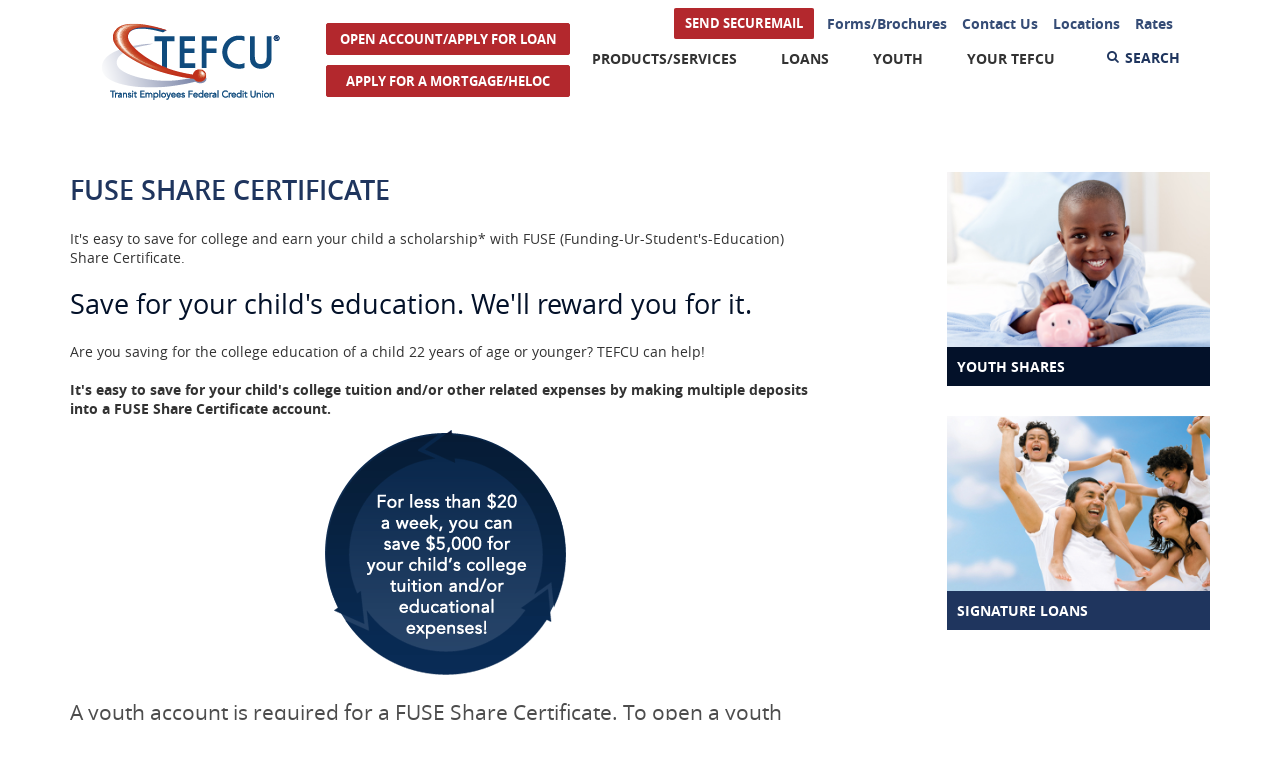

--- FILE ---
content_type: text/html; charset=utf-8
request_url: https://www.tefcu.org/youth/fuse-share-certificate
body_size: 7010
content:
<!DOCTYPE html><!--[if lt IE 7]>      <html class="no-js lt-ie10 lt-ie9 lt-ie8 lt-ie7" lang="en"> <![endif]--><!--[if IE 7]>         <html class="no-js lt-ie10 lt-ie9 lt-ie8" lang="en"> <![endif]--><!--[if IE 8]>         <html class="no-js lt-ie10 lt-ie9" lang="en"> <![endif]--><!--[if IE 9]>         <html class="no-js lt-ie10 lt-ie9" lang="en"> <![endif]--><!--[if gt IE 8]><!--><html class="no-js" lang="en"><!--<![endif]--><head><meta charset="utf-8"><meta http-equiv="X-UA-Compatible" content="IE=edge,chrome=1"><title>FUSE Share Certificate › Transit Employees Federal Credit Union</title><meta name="description" content=""><meta name="keywords" content=""><meta name="viewport" content="width=device-width,initial-scale=1"><meta name="apple-mobile-web-app-title" content="Transit Employees Federal Credit Union"><script>!function(e,a,t,n,g,c,s){e.GoogleAnalyticsObject=g,e.ga=e.ga||function(){(e.ga.q=e.ga.q||[]).push(arguments)},e.ga.l=1*new Date,c=a.createElement(t),s=a.getElementsByTagName(t)[0],c.async=1,c.src="https://www.google-analytics.com/analytics.js",s.parentNode.insertBefore(c,s)}(window,document,"script",0,"ga"),ga("create","UA-123979923-1","auto"),ga("send","pageview"),ga("newTracker.send","pageview")</script><link rel="stylesheet" href="/assets/css/main.min.css?v=201812101124"><script type="text/javascript">!function(){"use strict";var e,t,n,a="/assets/css/fonts.css?v=11252014";function c(){if(window.localStorage&&window.XMLHttpRequest)if(n=a,window.localStorage&&localStorage.font_css_cache&&localStorage.font_css_cache_file===n)o(localStorage.font_css_cache);else{var e=function(e,t){var n=new XMLHttpRequest;"withCredentials"in n?n.open(e,t,!0):"undefined"!=typeof XDomainRequest?(n=new XDomainRequest).open(e,t):n=null;return n}("GET",a);e&&(e.onreadystatechange=function(){4===e.readyState&&(o(e.responseText),localStorage.font_css_cache=e.responseText,localStorage.font_css_cache_file=a)},e.send())}else{var t=document.createElement("link");t.href=a,t.rel="stylesheet",t.type="text/css",document.getElementsByTagName("head")[0].appendChild(t),document.cookie="font_css_cache"}var n}function o(e){var t=document.createElement("style");t.setAttribute("type","text/css"),t.styleSheet?t.styleSheet.cssText=e:t.innerHTML=e,document.getElementsByTagName("head")[0].appendChild(t)}window.localStorage&&localStorage.font_css_cache||-1<document.cookie.indexOf("font_css_cache")?c():(e=window,t="load",n=c,e.addEventListener?e.addEventListener(t,n,!1):e.attachEvent&&e.attachEvent("on"+t,n))}()</script><!--[if IE 8]> <script src="/assets/js/polyfills.min.js"></script> <![endif]--><!--[if lt IE 9]> <script src="/assets/js/html5shiv.min.js"></script> <![endif]-->
          
        
            <style>
.header-right .topNav ul {
    list-style: none;
    padding-left: 10px;
    margin-top: 6px;
}
.header-right .topNav .btn {
    float: left;
    margin-right: 3px;
    display: block;
    margin-bottom: 30px;
    font-size: .8125rem!important;
    line-height: .875rem!important;
    padding: 8px 10px;
}
</style></head><body class="subpage"><a href="#main" class="hidden-compliance">Skip Navigation</a> <a class="hidden-compliance external" href="http://get.adobe.com/reader/">Documents in Portable Document Format (PDF) require Adobe Acrobat Reader 5.0 or higher to view,download Adobe® Acrobat Reader.</a> <header class="header"><div class="container"><span itemscope="" itemtype="http://schema.org/BankOrCreditUnion"><span itemprop="name" class="sr-only">Transit Employees Federal Credit Union</span> <a href="/" class="logo" title="Transit Employees Federal Credit Union, Washington, DC" itemprop="url"><span class="logotype" itemprop="image" itemscope="" itemtype="http://schema.org/ImageObject"><img src="/assets/img/transit-employees-federal-credit-union.png" srcset="/assets/img/transit-employees-federal-credit-union.png, /assets/img/transit-employees-federal-credit-union-2x.png 2x" alt="Transit Employees Federal Credit Union" itemprop="url"></span></a></span><div class="header-right"><div class="topNav"><a href="https://web1.zixmail.net/s/login?b=tefcu" target="_blank" class="btn navbar-inner">SEND SECUREMAIL</a><ul class="banno-menu menu-63dada70-8f0f-11ea-bf48-0242bf624d5b">
                       <li class="menu-internal">
        <a href="/products/services/forms">Forms/Brochures</a>
        
      </li><li class="menu-internal">
        <a href="/your-tefcu/contact">Contact Us</a>
        
      </li><li class="menu-internal">
        <a href="/your-tefcu/atm">Locations</a>
        
      </li><li class="menu-internal">
        <a href="/rates">Rates</a>
        
      </li>
                     </ul></div><nav class="navbar"><!-- Brand and toggle get grouped for better mobile display --><div class="navbar-header"><button type="button" class="navbar-toggle"><span class="pull-left menu-bars"><span class="sr-only">Toggle navigation</span> <span class="icon-bar"></span> <span class="icon-bar"></span> <span class="icon-bar"></span> </span><span class="">MENU</span></button></div><!-- Collect the nav links, forms, and other content for toggling --><div class="navbar-inner"><div class="navbar-mobile-header"><div class="civista-logo"></div><button type="button" class="navbar-close"><span class="sr-only">Toggle navigation</span> <span class="icon icon-x"></span></button></div><div class="nav-buttons"><a href="https://web1.zixmail.net/s/login?b=tefcu" target="_blank" class="btn visible-xs-inline-block">SEND SECUREMAIL</a> <a href="https://tefcu.symapp.jhahosted.com" target="_blank" class="btn">OPEN ACCOUNT/APPLY FOR LOAN</a> <a href="https://tefcu.memberadvantagemortgage.com" target="_blank" class="btn">APPLY FOR A MORTGAGE/HELOC</a></div><ul class="banno-menu menu-4f758e80-1f92-11e7-8263-005056a30020">
                       <li class="dropdown menu-category">
        <span role="button" aria-expanded="false" class="category-item" tabindex="0">Products/Services</span>
        <ul class="dropdown-menu">
            <li class="dropdown menu-group">
        <span role="button" aria-expanded="false" class="group-item" tabindex="0">Account Services</span>
        <ul class="dropdown-menu">
            <li class="menu-internal">
        <a href="/products/services/bill-pay">Bill Pay/External Transfers</a>
        
      </li><li class="menu-internal">
        <a href="/products/services/docusign">DocuSign</a>
        
      </li><li class="menu-internal">
        <a href="/products/services/fraud-alerts-and-e-sign-act-disclosure-and-consent">Fraud Alerts</a>
        
      </li><li class="menu-internal">
        <a href="/products/services/member-in-the-prime">Member in the Prime</a>
        
      </li><li class="menu-internal">
        <a href="/products/services/online-check-reorders">Online Check Reorders</a>
        
      </li><li class="menu-internal">
        <a href="/products/services/remote-deposit-anywhere">Remote Deposit Anywhere</a>
        
      </li><li class="menu-internal">
        <a href="/products/services/visa-debit-card">Visa Debit Card</a>
        
      </li><li class="menu-internal">
        <a href="/products/services/visa-gift-and-reloadable-cards">Visa Gift & Reloadable Cards</a>
        
      </li><li class="menu-internal">
        <a href="/products/services/wires">Wires</a>
        
      </li>
          </ul>
      </li><li class="menu-internal">
        <a href="/products/services/electronic-services">Electronic Services</a>
        
      </li><li class="dropdown menu-group">
        <span role="button" aria-expanded="false" class="group-item" tabindex="0">Online & Mobile Banking</span>
        <ul class="dropdown-menu">
            <li class="menu-internal">
        <a href="/products/services/online-banking">Online Banking</a>
        
      </li><li class="menu-internal">
        <a href="/products/services/mobile-banking">Mobile Banking</a>
        
      </li>
          </ul>
      </li><li class="dropdown menu-group">
        <span role="button" aria-expanded="false" class="group-item" tabindex="0">Checking (ind. & bus.)</span>
        <ul class="dropdown-menu">
            <li class="menu-internal">
        <a href="/products/services/share-draft-checking">Share Draft (Checking)</a>
        
      </li><li class="menu-internal">
        <a href="/products/services/business-checking">Business Checking</a>
        
      </li>
          </ul>
      </li><li class="dropdown menu-group">
        <span role="button" aria-expanded="false" class="group-item" tabindex="0">Savings</span>
        <ul class="dropdown-menu">
            <li class="menu-internal">
        <a href="/products/services/sharing-saving-accounts">Share Savings Account</a>
        
      </li><li class="menu-internal">
        <a href="/products/services/special-savings">Special Savings</a>
        
      </li>
          </ul>
      </li><li class="dropdown menu-group">
        <span role="button" aria-expanded="false" class="group-item" tabindex="0">Investments</span>
        <ul class="dropdown-menu">
            <li class="menu-internal">
        <a href="/products/services/share-certificates">Share Certificates</a>
        
      </li><li class="menu-internal">
        <a href="/products/services/money-market">Money Market</a>
        
      </li><li class="menu-internal">
        <a href="/products/services/iras">IRAs</a>
        
      </li>
          </ul>
      </li><li class="menu-internal">
        <a href="/products/services/transfer-person-to-person">Transfers/Person-to-Person</a>
        
      </li><li class="menu-internal">
        <a href="/products/services/forms">Forms</a>
        
      </li><li class="menu-internal">
        <a href="/products/services/fee-schedule">Schedule of Fees</a>
        
      </li><li class="menu-internal">
        <a href="/products/services/rates">Rates</a>
        
      </li>
          </ul>
      </li><li class="dropdown menu-category">
        <span role="button" aria-expanded="false" class="category-item" tabindex="0">Loans</span>
        <ul class="dropdown-menu">
            <li class="menu-internal">
        <a href="/loans/loan-application">Loan Application</a>
        
      </li><li class="menu-internal">
        <a href="/loans/buy-now-pay-later-loyalty-loan">Buy Now, Pay Later Loyalty Loan</a>
        
      </li><li class="menu-internal">
        <a href="/loans/loyalty-loans">Loyalty Loan</a>
        
      </li><li class="menu-internal">
        <a href="/loans/loan-mortages">Mortgages</a>
        
      </li><li class="menu-internal">
        <a href="/loans/home-equity-line-of-credit">Home Equity Line of Credit</a>
        
      </li><li class="menu-internal">
        <a href="/loans/go-green">Go Green</a>
        
      </li><li class="dropdown menu-group">
        <span role="button" aria-expanded="false" class="group-item" tabindex="0">Student Loans</span>
        <ul class="dropdown-menu">
            <li class="menu-external">
        <a href="https://partner.lendkey.com/tefcu/student" target="_blank">Student Loans (Undergrad)</a>
        
      </li><li class="menu-external">
        <a href="https://partner.lendkey.com/tefcu/refinance" target="_blank">Student Loan Refinance</a>
        
      </li>
          </ul>
      </li><li class="menu-internal">
        <a href="/loans/share-and-certificate-secured-loans">Share & Certificate Secured Loans</a>
        
      </li><li class="menu-internal">
        <a href="/loans/signature-loans">Signature Loans</a>
        
      </li><li class="menu-internal">
        <a href="/loans/vehicle">Vehicle</a>
        
      </li><li class="menu-internal">
        <a href="/loans/insurance-options">Insurance Options</a>
        
      </li><li class="dropdown menu-group">
        <span role="button" aria-expanded="false" class="group-item" tabindex="0">Visa Credit Card</span>
        <ul class="dropdown-menu">
            <li class="menu-internal">
        <a href="/loans/classic-and-platinum-visa">Classic & Platinum Visa</a>
        
      </li><li class="menu-internal">
        <a href="/loans/classic-secured-visa">Classic Secured Visa</a>
        
      </li><li class="menu-internal">
        <a href="/loans/business-visa-credit-card">Business Visa</a>
        
      </li>
          </ul>
      </li><li class="menu-external">
        <a href="https://www.tefcu.org/products/services/fee-schedule#lending">Schedule of Fees</a>
        
      </li><li class="menu-internal">
        <a href="/loans/rates">Rates</a>
        
      </li>
          </ul>
      </li><li class="dropdown menu-category">
        <span role="button" aria-expanded="false" class="category-item" tabindex="0">Youth</span>
        <ul class="dropdown-menu">
            <li class="menu-internal">
        <a href="/youth/youth-services">Youth Services</a>
        
      </li><li class="menu-internal">
        <a href="/youth/youth-shares">Youth Shares</a>
        
      </li><li class="menu-internal">
        <a href="/youth/youth-certificates">Youth Certificates</a>
        
      </li><li class="menu-internal">
        <a href="/youth/fuse-share-certificate">FUSE Share Certificate</a>
        
      </li>
          </ul>
      </li><li class="dropdown menu-category">
        <span role="button" aria-expanded="false" class="category-item" tabindex="0">Your TEFCU</span>
        <ul class="dropdown-menu">
            <li class="menu-internal">
        <a href="/your-tefcu/atm">Locations</a>
        
      </li><li class="menu-internal">
        <a href="/your-tefcu/about-us">About Us</a>
        
      </li><li class="menu-internal">
        <a href="/your-tefcu/become-a-select-employee-group--seg-">Become a Select Employee Group (SEG)</a>
        
      </li><li class="dropdown menu-group">
        <span role="button" aria-expanded="false" class="group-item" tabindex="0">Resources</span>
        <ul class="dropdown-menu">
            <li class="menu-internal">
        <a href="/your-tefcu/atm-usage-and-user-precautions">ATM Usage and User Precautions</a>
        
      </li><li class="menu-internal">
        <a href="/your-tefcu/budgeting-apps">Budgeting Apps</a>
        
      </li><li class="menu-internal">
        <a href="/your-tefcu/credit-bureau-agencies">Credit Bureau Agencies</a>
        
      </li><li class="menu-internal">
        <a href="/your-tefcu/credit-counseling-services">Credit Counseling Services</a>
        
      </li><li class="menu-internal">
        <a href="/your-tefcu/family-security-plan">Family Security Plan</a>
        
      </li><li class="menu-internal">
        <a href="/calculator/calc-menu">Financial Calculators</a>
        
      </li><li class="menu-internal">
        <a href="/your-tefcu/fraud-and-security">Fraud</a>
        
      </li><li class="menu-internal">
        <a href="/your-tefcu/mitigate-scams-and-identity-theft">Mitigate Scams and Identity Theft</a>
        
      </li><li class="menu-internal">
        <a href="/your-tefcu/protecting-yourself-against-wire-fraud">Protecting Yourself Against Wire Fraud</a>
        
      </li><li class="menu-internal">
        <a href="/your-tefcu/investments-and-insurance">Investments & Insurance</a>
        
      </li><li class="menu-internal">
        <a href="/your-tefcu/improve-your-financial-health">Improve your Financial Health</a>
        
      </li><li class="menu-internal">
        <a href="/your-tefcu/understanding-current-balance-vs-available-balance-in-your-account">Understanding Current Balance vs. Available Balance in Your Account</a>
        
      </li><li class="menu-internal">
        <a href="/your-tefcu/video-library">Video Library</a>
        
      </li><li class="menu-internal">
        <a href="/your-tefcu/patriot-act--consumer--and-credit-risk-reports">Patriot Act, Consumer, & Credit Risk Reports</a>
        
      </li><li class="menu-internal">
        <a href="/your-tefcu/childrens-online-privacy-protection-act">Children's Online Privacy Protection Act</a>
        
      </li><li class="menu-internal">
        <a href="/your-tefcu/website-privacy-policy">Website Privacy Policy</a>
        
      </li>
          </ul>
      </li>
          </ul>
      </li>
                     </ul></div></nav><div class="search"><a href="#" class="icon icon-magnify">  <span class="search-text">Search</span></a> <button class="btn btn-default search-toggle"><span class="sr-only">Toggle Search Box</span> <span class="icon icon-search"></span> <span class="icon icon-close"></span></button><form action="/search" method="get" class="search-box form-inline" data-parsley-validate=""><button type="button" class="close" data-dismiss="alert">× <span class="sr-only">Close Search</span></button><div class="form-group"><label for="search-input">Looking For Something?</label> <input type="text" name="q" id="search-input" class="form-control" placeholder="Search" required=""></div><button type="submit" class="btn btn-large">GO</button></form></div><div class="olb"><a class="login" href="#" id="login"><span class="icon icon-lock"><span class="sr-only">Login</span></span> Login </a><form class="olb-login" method="post" name="Remote" action="https://my.tefcu.org/login" autocomplete="off" data-parsley-validate=""><button type="button" class="close" data-dismiss="alert">×</button> <input type="hidden" name="loginTo"><div class="form-group"><label for="Online Banking Login">Online Banking Login</label> <label for="id" class="sr-only">Username</label> <input type="text" class="olb-input form-control" id="id" name="username" placeholder="Online Banking ID" autocapitalize="off" required=""></div><button type="submit" class="btn">LOGIN</button><div><a href="https://my.tefcu.org/enroll">Sign Up for Online Banking</a></div></form></div></div></div></header><div id="main" tabindex="-1"><div class="container"><div class="row"><div class="col-md-8"><h1 class="page-title">FUSE Share Certificate</h1><div class="content m-b" data-content-block="bodyCopy1" data-content="content" data-editable="editable"> <div><span class="medium">It's easy to save for college and earn your child a scholarship* with FUSE (Funding-Ur-Student's-Education) Share Certificate.</span></div>
<div><br></div>
<h2>Save for your child's education. We'll reward you for it.</h2>
<div><br></div>
<div>Are you saving for the college education of a child 22 years of age or younger? TEFCU can help!</div>
<div><br></div>
<p><strong>It's easy to save for your child's college tuition and/or other related expenses by making multiple deposits into a FUSE Share Certificate account.</strong></p>
<div><img alt="" src="/assets/files/41hQmgn7/fuse.gif" image-id="41hQmgn7" style="display: block; margin-left: auto; margin-right: auto;"></div>
<div><br></div>
<h4>A youth account is required for a FUSE Share Certificate. To open a youth account, please provide the following:</h4>
<div><br></div>
<ul>
<li>Child's birth date</li>
<li>Child's social security number</li>
<li>Guardian's or Parent's two forms of ID</li>
</ul>
<div style="text-align: center;"><a href="https://tefcu.symapp.jhahosted.com/" data-link-id="" data-link-type-id="url" class="btn btn-default " data-disclaimer-id="null" target="_blank" rel="noopener">Not a member? Join today!</a>  </div>
<div><hr></div>
<div><span class="smallest">* At maturity, the TEFCU scholarship will post to the FUSE share certificate account contingent upon no early redemption of the share certificate. Each TEFCU scholarship will be equivalent to 10% of the amount that has accumulated (excluding dividends) in the FUSE share certificate account at the time of maturity. The maximum scholarship amount is $1,500 per FUSE share certificate. The FUSE share certificate will renew for the same term unless redeemed. The then-current dividend rate at the time of maturity will apply.</span></div> </div></div><aside class="col-md-3 col-md-offset-1"><div class="hidden-content sidebar-content"><div class="content" data-content-block="subAdImg" data-content="content" data-editable="editable"> <div><a href="/youth/youth-shares" data-link-id="/youth/youth-shares" data-link-type-id="page" class="" data-disclaimer-id="null" target="_self"><img alt="" src="/assets/content/Gq20vSQf/youth.jpg" image-id="XsCLvqih"></a></div> </div><div class="content image-caption dark-blue m-b-lg" data-content-block="subAd" data-content="content" data-editable="editable"> <div><a href="/youth/youth-shares" data-link-id="/youth/youth-shares" data-link-type-id="page" class="" data-disclaimer-id="null" target="_self">Youth Shares</a></div> </div></div><div class="hidden-content sidebar-content"><div class="content" data-content-block="subAdImg2" data-content="content" data-editable="editable"> <div><a href="/loans/signature-loans" data-link-id="/loans/signature-loans" data-link-type-id="page" class="" data-disclaimer-id="null" target="_self"><img alt="" src="/assets/content/aKpJs1PT/creditbuilder.jpg" image-id="F459ZkbB"></a></div> </div><div class="content image-caption medium-blue m-b-lg" data-content-block="subAd2" data-content="content" data-editable="editable"> <div><a href="/loans/signature-loans" data-link-id="/loans/signature-loans" data-link-type-id="page" class="" data-disclaimer-id="null" target="_self">Signature Loans</a></div> </div></div></aside></div></div></div><footer class="footer"><div class="container"><div class="row"><div class="col-sm-6 col-lg-3"><div class="newsletter"><div class="form-container"><form class="ajax-form newsletter-form" data-parsley-validate=""><div style="display:none;speak:none;">
      <label for="_comments_input_Newsletter">Leave me blank for Newsletter.</label>
      <input type="text" id="_comments_input_Newsletter" name="_comments_input">
    </div><input type="hidden" name="formId" value="newsletterForm" class="form-id-input"><div class="newsHd">Want to know more about What we can do for you?</div><div class="form-group"><label for="newsltr-fullName" class="sr-only">Name</label> <input type="text" name="fullName" id="newsltr-fullName" class="form-control" placeholder="Name"></div><div class="form-group"><label for="newsltr-phone" class="sr-only">Phone</label> <input type="text" name="phone" id="newsltr-phone" class="form-control" placeholder="Phone"></div><div class="form-group email"><label for="newsltr-email" class="sr-only">Your Email</label> <input type="email" class="form-control" id="newsltr-email" name="emailAddress" placeholder="Your Email" data-parsley-type="email" data-parsley-required="true"> <button type="submit" class="btn">SUBMIT</button></div><div class="form-group text-center"><div class="loading"><div class="loading-inner"></div></div><div class="error">There was an error submitting the form</div></div></form></div><div class="newsletter-success"><span>Thank you for your submission!</span></div></div></div><div class="col-sm-6 col-lg-3 col-lg-offset-1"><ul class="footer-menu"><li><a href="/privacy">Privacy Notice</a></li><li><a href="/security">Security Statement</a></li><li>P: (301) 289-9800<br>F: (301) 576-7392</li><li>Routing Number 254075386</li></ul></div><div class="col-sm-6 col-lg-4 col-lg-offset-1 col-sm-offset-6"><span class="ncua-logo pull-left"><a href="https://ncua.gov" target="_blank"><img src="/assets/img/ncua-logo.png" alt="Federally insured by the NCUA"></a><p>Your savings federally insured to at least $250,000 and backed by the full faith and credit of the United States Government.</p></span><div class="copyright"><div id="fdic"><span class="ehl-fdic"><span class="esi-logo"><img src="/assets/img/esi-logo-footer.png" alt="ESi - Excess Share Insurance Logo"></span>  <span class="ehl"><a href="https://portal.hud.gov/hudportal/HUD" target="_blank">Equal Housing Lender </a><span class="icon icon-ehl"></span></span></span></div>©<script>var d=new Date,year=d.getFullYear();document.write(year)</script> Transit Employees Federal Credit Union.<br></div><span class="createdby pull-left m-b-lg"><icon class="icon icon-profitstars"></icon>Created by <a href="https://www.profitstars.com" target="_blank">Profitstars®</a></span></div></div></div><!--  <a href="#" class="btn-top anchor" tabindex="0" title="Scroll to Top"><i class="icon icon-top-arrow"><span class="sr-only">To Top</span></i>  </a> --><div class="flex-container flex-container-style fixed-height"><div class="flex-item"><span contenteditable="false"></span></div><div class="flex-item"><span contenteditable="false"></span></div><div class="flex-item"><span contenteditable="false"></span></div><div class="flex-item"><span contenteditable="false"></span></div><div class="flex-item"><span contenteditable="false"></span></div></div></footer> <script src="/assets/js/jquery.min.js"></script><script defer="defer" src="/assets/js/script.min.js?=v201812191147"></script><script src="/assets/target/disclaimers.js?bh=4a50e7" id="disclaimerscript" defer="defer" proceed="Proceed" cancel="Cancel"></script><script nomodule="nomodule" type="text/javascript">
            
    function ieWarning() {
      document.body.setAttribute("style", "padding-bottom: 120px;");
      var warning = document.createElement("section");
      warning.setAttribute("class", "ie-disclaimer");
      warning.setAttribute("style", "background-color: #000; color:#fff; padding: 10px 40px; position: fixed; bottom: 0; z-index: 1040; height: 120px;");
      warning.setAttribute("aria-label", "Important notice regarding browser support");
      var warningContent = 'Please note: As of February 15, 2022, this website will no longer function with this browser' +
      ' version. This website was built to support the use of modern browsers. The browser that you are currently using' +
      ' is no longer fully supported by Microsoft and is not considered a modern browser. To use this site, please open' +
      ' in a modern browser like Google Chrome, Firefox, Safari, or a currently supported version of Microsoft Edge.';
      warning.innerHTML = warningContent;
      var firstElement = document.body.children[0];
      document.body.insertBefore(warning, firstElement);
    }
    window.addEventListener("load", ieWarning);
  
          </script>
          
        
            <!-- Autofix Script -->
<script>
  (function() {
    var s = document.createElement('script');
    var h = document.querySelector('head') || document.body;
    s.src = 'https://acsbapp.com/apps/app/dist/js/app.js';
    s.async = true;
    s.onload = function() {
      acsbJS.init({
        statementLink: '/accessibility-statement',
        footerHtml: 'Powered By Jack Henry&#x2122;',
        hideMobile: false,
        hideTrigger: false,
        disableBgProcess: false,
        language: 'en',
        position: 'left',
        leadColor: '#4d84ea',
        triggerColor: '#4d84ea',
        triggerRadius: '50%',
        triggerPositionX: 'left',
        triggerPositionY: 'center',
        triggerIcon: 'people',
        triggerSize: 'medium',
        triggerOffsetX: 20,
        triggerOffsetY: 20,
        mobile: {
          triggerSize: 'small',
          triggerPositionX: 'left',
          triggerPositionY: 'center',
          triggerOffsetX: 0,
          triggerOffsetY: 0,
          triggerRadius: '50%'
        }
      });
    };
    h.appendChild(s);
  }());
</script>


<script>
  (function() {
    var s = document.createElement('script');
    var h = document.querySelector('head') || document.body;
    s.src = 'https://acsbapp.com/apps/app/dist/js/app.js';
    s.async = true;
    s.onload = function() {
      acsbJS.init({
        statementLink: '/accessibility-statement',
        footerHtml: 'Powered By Jack Henry&#x2122;',
        hideMobile: false,
        hideTrigger: false,
        disableBgProcess: false,
        language: 'en',
        position: 'left',
        leadColor: '#146ff8',
        triggerColor: '#146ff8',
        triggerRadius: '50%',
        triggerPositionX: 'left',
        triggerPositionY: 'center',
        triggerIcon: 'people',
        triggerSize: 'medium',
        triggerOffsetX: 20,
        triggerOffsetY: 60,
        mobile: {
          triggerSize: 'small',
          triggerPositionX: 'left',
          triggerPositionY: 'center',
          triggerOffsetX: 0,
          triggerOffsetY: 0,
          triggerRadius: '50%'
        }
      });
    };
    h.appendChild(s);
  }());
</script></body></html>

--- FILE ---
content_type: text/css
request_url: https://www.tefcu.org/assets/css/main.min.css?v=201812101124
body_size: 22772
content:
@charset "UTF-8";/*! normalize.css v3.0.2 | MIT License | git.io/normalize */blockquote,dfn{font-style:italic}hr,img{border:0}.slick-slider,html{-webkit-tap-highlight-color:transparent}html{font-family:sans-serif;-ms-text-size-adjust:100%;-webkit-text-size-adjust:100%}article,aside,details,figcaption,figure,footer,header,hgroup,main,menu,nav,section,summary{display:block}audio,canvas,progress,video{display:inline-block;vertical-align:baseline}audio:not([controls]){display:none;height:0}[hidden],template{display:none}a{background-color:transparent}a:active,a:hover{outline:0}b,optgroup,strong{font-weight:700}mark{background:#ff0;color:#000}sub,sup{font-size:75%;line-height:0;position:relative;vertical-align:baseline}sup{top:-.5em}sub{bottom:-.25em}img{vertical-align:middle}svg:not(:root){overflow:hidden}hr{-moz-box-sizing:content-box;box-sizing:content-box;height:0}pre,textarea{overflow:auto}code,kbd,pre,samp{font-size:1rem}button,input,optgroup,select,textarea{color:inherit;font:inherit;margin:0}button{overflow:visible}button,select{text-transform:none}button,html input[type=button],input[type=reset],input[type=submit]{-webkit-appearance:button;cursor:pointer}button[disabled],html input[disabled]{cursor:default}button::-moz-focus-inner,input::-moz-focus-inner{border:0;padding:0}input[type=checkbox],input[type=radio]{box-sizing:border-box;padding:0}input[type=number]::-webkit-inner-spin-button,input[type=number]::-webkit-outer-spin-button{height:auto}input[type=search]::-webkit-search-cancel-button,input[type=search]::-webkit-search-decoration{-webkit-appearance:none}table{border-collapse:collapse;border-spacing:0}td,th{padding:0}/*! Source: https://github.com/h5bp/html5-boilerplate/blob/master/src/css/main.css */@media print{blockquote,img,pre,tr{page-break-inside:avoid}*,:after,:before{background:0 0!important;color:#000!important;box-shadow:none!important;text-shadow:none!important}a,a:visited{text-decoration:underline}a[href]:after{content:" (" attr(href) ")"}abbr[title]:after{content:" (" attr(title) ")"}a[href^="#"]:after,a[href^="javascript:"]:after{content:""}blockquote,pre{border:.0625rem solid #999}thead{display:table-header-group}img{max-width:100%!important}h2,h3,p{orphans:3;widows:3}h2,h3{page-break-after:avoid}select{background:#fff!important}.navbar{display:none}.btn>.caret,.dropup>.btn>.caret{border-top-color:#000!important}.label{border:.0625rem solid #000}.table{border-collapse:collapse!important}.table td,.table th{background-color:#fff!important}.table-bordered td,.table-bordered th{border:.0625rem solid #ddd!important}}.img-responsive,.img-thumbnail,img,label{max-width:100%}.img-thumbnail,body{background-color:#4D4D4D}*,:after,:before{-webkit-box-sizing:border-box;-moz-box-sizing:border-box;box-sizing:border-box}html{font-size:100%}body{font-family:"Open Sans",Helvetica,Arial,sans-serif;font-size:.875rem;line-height:1.42857;color:#333}button,input,select,textarea{font-family:inherit;font-size:inherit;line-height:inherit}a{color:#354C76;text-decoration:none}a:focus,a:hover{color:#1F355E;text-decoration:underline}a:focus{outline:dotted thin;outline:-webkit-focus-ring-color auto 5px;outline-offset:-2px}figure{margin:0}.img-responsive{display:block;height:auto}.img-rounded{border-radius:.375rem}.img-thumbnail{padding:.25rem;line-height:1.42857;border:.0625rem solid #ddd;border-radius:4px;-webkit-transition:all .2s ease-in-out;-o-transition:all .2s ease-in-out;transition:all .2s ease-in-out;display:inline-block;height:auto}hr{margin-top:1.25rem;margin-bottom:1.25rem;border-top:.0625rem solid #929497}.hidden-compliance,.sr-only{position:absolute;width:.0625rem;height:.0625rem;margin:-.0625rem;padding:0;clip:rect(0,0,0,0);overflow:hidden}.sr-only{border:0}.hidden-compliance{border:0;font-weight:700}dl,ol,ul{margin-top:0}.big,.biggest,.h1,.h2,.h3,.h4,.medium,.small,.smallest,h1,h2,h3,h4{font-weight:400}.hidden-compliance:focus{background-color:#031129;color:#fff;top:1rem;left:.625rem;width:auto;height:auto;padding:1.25rem;margin:0;clip:auto;display:block;z-index:1000000}.sr-only-focusable:active,.sr-only-focusable:focus{position:static;width:auto;height:auto;margin:0;overflow:visible;clip:auto}.smallest{font-size:.625rem}.medium{font-size:.875rem}.big{font-size:1rem}.biggest{font-size:1.125rem}.h1,.h2,.h3,.h4,.h5,.h6,h1,h2,h3,h4,h5,h6{font-family:inherit;margin:0}.lead,.table,address,dl,legend{margin-bottom:1.25rem}.h1,h1{font-size:1.75rem;line-height:2.3125rem;color:#1F355E}.h2,h2{font-size:1.6875rem;line-height:2.3125rem;color:#031129}.h3,h3{font-size:1.5rem;line-height:2.125rem;color:#B3282D}.h4,.h5,h4,h5{font-size:1.3125rem;line-height:1.9375rem}.h4,h4{color:#4D4D4D}.h5,.h6,h5,h6{font-weight:600}.h5,h5{color:#1F355E}.h6,h6{font-size:1rem;line-height:1.3125rem;color:#333}.hero h3,.hero h4,.hero h5,.hero h6{font-weight:400}@media screen and (max-width:47.9375rem){.hero .h1,.hero .h2,.hero h1,.hero h2{font-size:1.875rem;line-height:2.1875rem}.hero .h3,.hero h3{font-size:1.5rem;line-height:1.8125rem}.hero .h4,.hero .h5,.hero h4,.hero h5{font-size:1.125rem;line-height:1.4375rem}.hero .h6,.hero h6{font-size:1.0625rem;line-height:1.375rem}}@media screen and (min-width:48rem) and (max-width:61.9375rem){.hero .h1,.hero h1{font-size:2.5rem;line-height:3.125rem}.hero .h2,.hero h2{font-size:2.1875rem;line-height:2.5rem}.hero .h3,.hero h3{font-size:1.375rem;line-height:2.0625rem}.hero .h4,.hero .h5,.hero h4,.hero h5{font-size:1.1875rem;line-height:1.6875rem}.hero .h6,.hero h6{font-size:1.0625rem;line-height:1.4375rem}}@media screen and (min-width:62rem){.hero .h1,.hero h1{font-size:2.75rem;line-height:3.3125rem}.hero .h2,.hero h2{font-size:2.8125rem;line-height:2.6875rem}.hero .h3,.hero h3{font-size:1.5rem;line-height:1.875rem}.hero .h4,.hero h4{font-size:1.25rem;line-height:1.875rem}.hero .h5,.hero h5{font-size:1.125rem;line-height:1.875rem}.hero .h6,.hero h6{font-size:1rem;line-height:1.5625rem}}p{margin:0 0 .625rem}.lead{font-size:1rem;font-weight:300;line-height:1.4}.btn-large,.btn-mini,.btn-small,blockquote,dt,kbd kbd{font-weight:700}@media (min-width:768px){.lead{font-size:1.3125rem}}.small,small{font-size:92%}.mark,mark{background-color:#fcf8e3;padding:.2em}.text-justify{text-align:justify}.text-nowrap{white-space:nowrap}.text-lowercase{text-transform:lowercase}.text-uppercase{text-transform:uppercase}.text-capitalize{text-transform:capitalize}.text-muted{color:#959595}.text-primary{color:#1F355E}a.text-primary:hover{color:#121f38}.text-success{color:#3c763d}a.text-success:hover{color:#2b542c}.text-info{color:#31708f}a.text-info:hover{color:#245269}.text-warning{color:#8a6d3b}a.text-warning:hover{color:#66512c}.text-danger{color:#a94442}a.text-danger:hover{color:#843534}.bg-primary{color:#fff;background-color:#1F355E}a.bg-primary:hover{background-color:#121f38}.bg-success{background-color:#dff0d8}a.bg-success:hover{background-color:#c1e2b3}.bg-info{background-color:#d9edf7}a.bg-info:hover{background-color:#afd9ee}.bg-warning{background-color:#fcf8e3}a.bg-warning:hover{background-color:#f7ecb5}.bg-danger{background-color:#f2dede}a.bg-danger:hover{background-color:#e4b9b9}pre code,table{background-color:transparent}ol,ul{margin-bottom:.625rem}ol ol,ol ul,ul ol,ul ul{margin-bottom:0}.list-unstyled{padding-left:0;list-style:none}dd,dt{line-height:1.42857}dd{margin-left:0}abbr[data-original-title],abbr[title]{cursor:help;border-bottom:.0625rem dotted #959595}.initialism{font-size:90%;text-transform:uppercase}blockquote{padding:.625rem 0;margin:1.25rem 0;font-size:1.5rem;line-height:2.1875rem;color:#B3282D}blockquote ol:last-child,blockquote p:last-child,blockquote ul:last-child{margin-bottom:0}blockquote .small,blockquote footer,blockquote small{display:block;font-size:80%;line-height:1.42857;color:#959595}code,kbd{padding:.125rem .25rem;font-size:90%}blockquote .small:before,blockquote footer:before,blockquote small:before{content:'\2014 \00A0'}address{font-style:normal;line-height:1.42857}code,kbd,pre,samp{font-family:Menlo,Monaco,Consolas,"Courier New",monospace}code{color:#c7254e;background-color:#f9f2f4;border-radius:.25rem}kbd{color:#fff;background-color:#333;border-radius:.1875rem;box-shadow:inset 0 -.0625rem 0 rgba(0,0,0,.25)}kbd kbd{padding:0;font-size:100%;box-shadow:none}pre{display:block;padding:.59375rem;margin:0 0 .625rem;font-size:.8125rem;line-height:1.42857;word-break:break-all;word-wrap:break-word;color:#333;background-color:#f5f5f5;border:.0625rem solid #ccc;border-radius:.25rem}.container-fluid:after,.container-fluid:before,.container:after,.container:before,.row:after,.row:before{display:table;content:" "}.container,.container-fluid{margin-right:auto;margin-left:auto}pre code{padding:0;font-size:inherit;color:inherit;white-space:pre-wrap;border-radius:0}.container,.container-fluid{padding-left:.9375rem;padding-right:.9375rem}.pre-scrollable{max-height:21.25rem;overflow-y:scroll}.container:after{clear:both}@media (min-width:48rem){.container{width:46.875rem}}@media (min-width:62rem){.container{width:60.625rem}}@media (min-width:75rem){.container{width:73.125rem}}.container-fluid:after{clear:both}.row{margin-left:-.9375rem;margin-right:-.9375rem}.row:after{clear:both}.col-lg-1,.col-lg-10,.col-lg-11,.col-lg-12,.col-lg-2,.col-lg-3,.col-lg-4,.col-lg-5,.col-lg-6,.col-lg-7,.col-lg-8,.col-lg-9,.col-md-1,.col-md-10,.col-md-11,.col-md-12,.col-md-2,.col-md-3,.col-md-4,.col-md-5,.col-md-6,.col-md-7,.col-md-8,.col-md-9,.col-sm-1,.col-sm-10,.col-sm-11,.col-sm-12,.col-sm-2,.col-sm-3,.col-sm-4,.col-sm-5,.col-sm-6,.col-sm-7,.col-sm-8,.col-sm-9,.col-xs-1,.col-xs-10,.col-xs-11,.col-xs-12,.col-xs-2,.col-xs-3,.col-xs-4,.col-xs-5,.col-xs-6,.col-xs-7,.col-xs-8,.col-xs-9{position:relative;min-height:.0625rem;padding-left:.9375rem;padding-right:.9375rem}.col-xs-1,.col-xs-10,.col-xs-11,.col-xs-12,.col-xs-2,.col-xs-3,.col-xs-4,.col-xs-5,.col-xs-6,.col-xs-7,.col-xs-8,.col-xs-9{float:left}.col-xs-1{width:8.33333%}.col-xs-2{width:16.66667%}.col-xs-3{width:25%}.col-xs-4{width:33.33333%}.col-xs-5{width:41.66667%}.col-xs-6{width:50%}.col-xs-7{width:58.33333%}.col-xs-8{width:66.66667%}.col-xs-9{width:75%}.col-xs-10{width:83.33333%}.col-xs-11{width:91.66667%}.col-xs-12{width:100%}.col-xs-pull-0{right:auto}.col-xs-pull-1{right:8.33333%}.col-xs-pull-2{right:16.66667%}.col-xs-pull-3{right:25%}.col-xs-pull-4{right:33.33333%}.col-xs-pull-5{right:41.66667%}.col-xs-pull-6{right:50%}.col-xs-pull-7{right:58.33333%}.col-xs-pull-8{right:66.66667%}.col-xs-pull-9{right:75%}.col-xs-pull-10{right:83.33333%}.col-xs-pull-11{right:91.66667%}.col-xs-pull-12{right:100%}.col-xs-push-0{left:auto}.col-xs-push-1{left:8.33333%}.col-xs-push-2{left:16.66667%}.col-xs-push-3{left:25%}.col-xs-push-4{left:33.33333%}.col-xs-push-5{left:41.66667%}.col-xs-push-6{left:50%}.col-xs-push-7{left:58.33333%}.col-xs-push-8{left:66.66667%}.col-xs-push-9{left:75%}.col-xs-push-10{left:83.33333%}.col-xs-push-11{left:91.66667%}.col-xs-push-12{left:100%}.col-xs-offset-0{margin-left:0}.col-xs-offset-1{margin-left:8.33333%}.col-xs-offset-2{margin-left:16.66667%}.col-xs-offset-3{margin-left:25%}.col-xs-offset-4{margin-left:33.33333%}.col-xs-offset-5{margin-left:41.66667%}.col-xs-offset-6{margin-left:50%}.col-xs-offset-7{margin-left:58.33333%}.col-xs-offset-8{margin-left:66.66667%}.col-xs-offset-9{margin-left:75%}.col-xs-offset-10{margin-left:83.33333%}.col-xs-offset-11{margin-left:91.66667%}.col-xs-offset-12{margin-left:100%}@media (min-width:48rem){.col-sm-1,.col-sm-10,.col-sm-11,.col-sm-12,.col-sm-2,.col-sm-3,.col-sm-4,.col-sm-5,.col-sm-6,.col-sm-7,.col-sm-8,.col-sm-9{float:left}.col-sm-1{width:8.33333%}.col-sm-2{width:16.66667%}.col-sm-3{width:25%}.col-sm-4{width:33.33333%}.col-sm-5{width:41.66667%}.col-sm-6{width:50%}.col-sm-7{width:58.33333%}.col-sm-8{width:66.66667%}.col-sm-9{width:75%}.col-sm-10{width:83.33333%}.col-sm-11{width:91.66667%}.col-sm-12{width:100%}.col-sm-pull-0{right:auto}.col-sm-pull-1{right:8.33333%}.col-sm-pull-2{right:16.66667%}.col-sm-pull-3{right:25%}.col-sm-pull-4{right:33.33333%}.col-sm-pull-5{right:41.66667%}.col-sm-pull-6{right:50%}.col-sm-pull-7{right:58.33333%}.col-sm-pull-8{right:66.66667%}.col-sm-pull-9{right:75%}.col-sm-pull-10{right:83.33333%}.col-sm-pull-11{right:91.66667%}.col-sm-pull-12{right:100%}.col-sm-push-0{left:auto}.col-sm-push-1{left:8.33333%}.col-sm-push-2{left:16.66667%}.col-sm-push-3{left:25%}.col-sm-push-4{left:33.33333%}.col-sm-push-5{left:41.66667%}.col-sm-push-6{left:50%}.col-sm-push-7{left:58.33333%}.col-sm-push-8{left:66.66667%}.col-sm-push-9{left:75%}.col-sm-push-10{left:83.33333%}.col-sm-push-11{left:91.66667%}.col-sm-push-12{left:100%}.col-sm-offset-0{margin-left:0}.col-sm-offset-1{margin-left:8.33333%}.col-sm-offset-2{margin-left:16.66667%}.col-sm-offset-3{margin-left:25%}.col-sm-offset-4{margin-left:33.33333%}.col-sm-offset-5{margin-left:41.66667%}.col-sm-offset-6{margin-left:50%}.col-sm-offset-7{margin-left:58.33333%}.col-sm-offset-8{margin-left:66.66667%}.col-sm-offset-9{margin-left:75%}.col-sm-offset-10{margin-left:83.33333%}.col-sm-offset-11{margin-left:91.66667%}.col-sm-offset-12{margin-left:100%}.table-disclaimer{display:none}}@media (min-width:62rem){.col-md-1,.col-md-10,.col-md-11,.col-md-12,.col-md-2,.col-md-3,.col-md-4,.col-md-5,.col-md-6,.col-md-7,.col-md-8,.col-md-9{float:left}.col-md-1{width:8.33333%}.col-md-2{width:16.66667%}.col-md-3{width:25%}.col-md-4{width:33.33333%}.col-md-5{width:41.66667%}.col-md-6{width:50%}.col-md-7{width:58.33333%}.col-md-8{width:66.66667%}.col-md-9{width:75%}.col-md-10{width:83.33333%}.col-md-11{width:91.66667%}.col-md-12{width:100%}.col-md-pull-0{right:auto}.col-md-pull-1{right:8.33333%}.col-md-pull-2{right:16.66667%}.col-md-pull-3{right:25%}.col-md-pull-4{right:33.33333%}.col-md-pull-5{right:41.66667%}.col-md-pull-6{right:50%}.col-md-pull-7{right:58.33333%}.col-md-pull-8{right:66.66667%}.col-md-pull-9{right:75%}.col-md-pull-10{right:83.33333%}.col-md-pull-11{right:91.66667%}.col-md-pull-12{right:100%}.col-md-push-0{left:auto}.col-md-push-1{left:8.33333%}.col-md-push-2{left:16.66667%}.col-md-push-3{left:25%}.col-md-push-4{left:33.33333%}.col-md-push-5{left:41.66667%}.col-md-push-6{left:50%}.col-md-push-7{left:58.33333%}.col-md-push-8{left:66.66667%}.col-md-push-9{left:75%}.col-md-push-10{left:83.33333%}.col-md-push-11{left:91.66667%}.col-md-push-12{left:100%}.col-md-offset-0{margin-left:0}.col-md-offset-1{margin-left:8.33333%}.col-md-offset-2{margin-left:16.66667%}.col-md-offset-3{margin-left:25%}.col-md-offset-4{margin-left:33.33333%}.col-md-offset-5{margin-left:41.66667%}.col-md-offset-6{margin-left:50%}.col-md-offset-7{margin-left:58.33333%}.col-md-offset-8{margin-left:66.66667%}.col-md-offset-9{margin-left:75%}.col-md-offset-10{margin-left:83.33333%}.col-md-offset-11{margin-left:91.66667%}.col-md-offset-12{margin-left:100%}}@media (min-width:75rem){.col-lg-1,.col-lg-10,.col-lg-11,.col-lg-12,.col-lg-2,.col-lg-3,.col-lg-4,.col-lg-5,.col-lg-6,.col-lg-7,.col-lg-8,.col-lg-9{float:left}.col-lg-1{width:8.33333%}.col-lg-2{width:16.66667%}.col-lg-3{width:25%}.col-lg-4{width:33.33333%}.col-lg-5{width:41.66667%}.col-lg-6{width:50%}.col-lg-7{width:58.33333%}.col-lg-8{width:66.66667%}.col-lg-9{width:75%}.col-lg-10{width:83.33333%}.col-lg-11{width:91.66667%}.col-lg-12{width:100%}.col-lg-pull-0{right:auto}.col-lg-pull-1{right:8.33333%}.col-lg-pull-2{right:16.66667%}.col-lg-pull-3{right:25%}.col-lg-pull-4{right:33.33333%}.col-lg-pull-5{right:41.66667%}.col-lg-pull-6{right:50%}.col-lg-pull-7{right:58.33333%}.col-lg-pull-8{right:66.66667%}.col-lg-pull-9{right:75%}.col-lg-pull-10{right:83.33333%}.col-lg-pull-11{right:91.66667%}.col-lg-pull-12{right:100%}.col-lg-push-0{left:auto}.col-lg-push-1{left:8.33333%}.col-lg-push-2{left:16.66667%}.col-lg-push-3{left:25%}.col-lg-push-4{left:33.33333%}.col-lg-push-5{left:41.66667%}.col-lg-push-6{left:50%}.col-lg-push-7{left:58.33333%}.col-lg-push-8{left:66.66667%}.col-lg-push-9{left:75%}.col-lg-push-10{left:83.33333%}.col-lg-push-11{left:91.66667%}.col-lg-push-12{left:100%}.col-lg-offset-0{margin-left:0}.col-lg-offset-1{margin-left:8.33333%}.col-lg-offset-2{margin-left:16.66667%}.col-lg-offset-3{margin-left:25%}.col-lg-offset-4{margin-left:33.33333%}.col-lg-offset-5{margin-left:41.66667%}.col-lg-offset-6{margin-left:50%}.col-lg-offset-7{margin-left:58.33333%}.col-lg-offset-8{margin-left:66.66667%}.col-lg-offset-9{margin-left:75%}.col-lg-offset-10{margin-left:83.33333%}.col-lg-offset-11{margin-left:91.66667%}.col-lg-offset-12{margin-left:100%}}@media (max-width:47.9375rem){.table-wrapper{margin-top:.625rem;margin-bottom:1.25rem;border:.0625rem solid #acacac;padding:1.25rem;overflow-x:scroll}}caption{padding-top:.5rem;padding-bottom:.5rem;color:#959595;text-align:left}th{text-align:left}.table{width:100%}.loading-inner,.slick-loading .slick-list::after{width:1.5rem;-webkit-animation:spin 1.5s linear infinite;-o-animation:spin 1.5s linear infinite}.table>tbody>tr>td,.table>tbody>tr>th,.table>tfoot>tr>td,.table>tfoot>tr>th,.table>thead>tr>td,.table>thead>tr>th{padding:.5rem;line-height:1.42857;vertical-align:top;border-top:.0625rem solid #ddd}.table>thead>tr>th{vertical-align:bottom;border-bottom:.125rem solid #ddd}.table>caption+thead>tr:first-child>td,.table>caption+thead>tr:first-child>th,.table>colgroup+thead>tr:first-child>td,.table>colgroup+thead>tr:first-child>th,.table>thead:first-child>tr:first-child>td,.table>thead:first-child>tr:first-child>th{border-top:0}.table>tbody+tbody{border-top:.125rem solid #ddd}.table .table{background-color:#4D4D4D}.privacy{border:.0625rem solid #E3E3E3}.privacy td,.privacy th{border:.0625rem solid #E3E3E3!important}.privacy>tbody>tr th,.privacy>tfooter>tr th,.privacy>thead>tr th{text-align:center}.dropdown-menu,.privacy>tbody>tr td,.privacy>tfooter>tr td,.privacy>thead>tr td{text-align:left}.table-bordered,.table-bordered>tbody>tr>td,.table-bordered>tbody>tr>th,.table-bordered>tfoot>tr>td,.table-bordered>tfoot>tr>th,.table-bordered>thead>tr>td,.table-bordered>thead>tr>th{border:.0625rem solid #ddd}.table-bordered>thead>tr>td,.table-bordered>thead>tr>th{border-bottom-width:.125rem}.table-striped>tbody>tr:nth-of-type(odd){background-color:#e9e9ea}.table-hover>tbody>tr:hover,.table>tbody>tr.active>td,.table>tbody>tr.active>th,.table>tbody>tr>td.active,.table>tbody>tr>th.active,.table>tfoot>tr.active>td,.table>tfoot>tr.active>th,.table>tfoot>tr>td.active,.table>tfoot>tr>th.active,.table>thead>tr.active>td,.table>thead>tr.active>th,.table>thead>tr>td.active,.table>thead>tr>th.active{background-color:#f5f5f5}table col[class*=col-]{position:static;float:none;display:table-column}table td[class*=col-],table th[class*=col-]{position:static;float:none;display:table-cell}.table-hover>tbody>tr.active:hover>td,.table-hover>tbody>tr.active:hover>th,.table-hover>tbody>tr:hover>.active,.table-hover>tbody>tr>td.active:hover,.table-hover>tbody>tr>th.active:hover{background-color:#e8e8e8}.table>tbody>tr.success>td,.table>tbody>tr.success>th,.table>tbody>tr>td.success,.table>tbody>tr>th.success,.table>tfoot>tr.success>td,.table>tfoot>tr.success>th,.table>tfoot>tr>td.success,.table>tfoot>tr>th.success,.table>thead>tr.success>td,.table>thead>tr.success>th,.table>thead>tr>td.success,.table>thead>tr>th.success{background-color:#dff0d8}.table-hover>tbody>tr.success:hover>td,.table-hover>tbody>tr.success:hover>th,.table-hover>tbody>tr:hover>.success,.table-hover>tbody>tr>td.success:hover,.table-hover>tbody>tr>th.success:hover{background-color:#d0e9c6}.table>tbody>tr.info>td,.table>tbody>tr.info>th,.table>tbody>tr>td.info,.table>tbody>tr>th.info,.table>tfoot>tr.info>td,.table>tfoot>tr.info>th,.table>tfoot>tr>td.info,.table>tfoot>tr>th.info,.table>thead>tr.info>td,.table>thead>tr.info>th,.table>thead>tr>td.info,.table>thead>tr>th.info{background-color:#d9edf7}.table-hover>tbody>tr.info:hover>td,.table-hover>tbody>tr.info:hover>th,.table-hover>tbody>tr:hover>.info,.table-hover>tbody>tr>td.info:hover,.table-hover>tbody>tr>th.info:hover{background-color:#c4e3f3}.table>tbody>tr.warning>td,.table>tbody>tr.warning>th,.table>tbody>tr>td.warning,.table>tbody>tr>th.warning,.table>tfoot>tr.warning>td,.table>tfoot>tr.warning>th,.table>tfoot>tr>td.warning,.table>tfoot>tr>th.warning,.table>thead>tr.warning>td,.table>thead>tr.warning>th,.table>thead>tr>td.warning,.table>thead>tr>th.warning{background-color:#fcf8e3}.table-hover>tbody>tr.warning:hover>td,.table-hover>tbody>tr.warning:hover>th,.table-hover>tbody>tr:hover>.warning,.table-hover>tbody>tr>td.warning:hover,.table-hover>tbody>tr>th.warning:hover{background-color:#faf2cc}.table>tbody>tr.danger>td,.table>tbody>tr.danger>th,.table>tbody>tr>td.danger,.table>tbody>tr>th.danger,.table>tfoot>tr.danger>td,.table>tfoot>tr.danger>th,.table>tfoot>tr>td.danger,.table>tfoot>tr>th.danger,.table>thead>tr.danger>td,.table>thead>tr.danger>th,.table>thead>tr>td.danger,.table>thead>tr>th.danger{background-color:#f2dede}.table-hover>tbody>tr.danger:hover>td,.table-hover>tbody>tr.danger:hover>th,.table-hover>tbody>tr:hover>.danger,.table-hover>tbody>tr>td.danger:hover,.table-hover>tbody>tr>th.danger:hover{background-color:#ebcccc}.loading{padding:.625rem 0;display:none}.loading-inner{border:.3125rem solid #f3f3f3;border-top:.3125rem solid #333;border-radius:50%;height:1.5rem;animation:spin 1.5s linear infinite}.error{color:red;display:none}fieldset{padding:0;margin:0;border:0;min-width:0}legend{display:block;width:100%;padding:0;font-size:1.3125rem;line-height:inherit;color:#333;border:0;border-bottom:.0625rem solid #e5e5e5}label{display:inline-block;margin-bottom:.3125rem;font-weight:400}input[type=search]{-webkit-box-sizing:border-box;-moz-box-sizing:border-box;box-sizing:border-box;-webkit-appearance:none}input[type=checkbox],input[type=radio]{margin:.25rem 0 0;margin-top:.0625rem\9;line-height:normal}input[type=file]{display:block}input[type=range]{display:block;-webkit-box-sizing:content-box;-moz-box-sizing:content-box;box-sizing:content-box}input[type=range]::after,input[type=range]::before{-webkit-box-sizing:content-box;-moz-box-sizing:content-box;box-sizing:content-box}select[multiple],select[size]{height:auto}input[type=file]:focus,input[type=checkbox]:focus,input[type=radio]:focus{outline:dotted thin;outline:-webkit-focus-ring-color auto 5px;outline-offset:-2px}.parsley-errors-list{margin:0;list-style:none;color:#B3282D;padding:0}.banno-location-proximity-container .banno-location-proximity,.banno-location-search-fields .banno-location-search-input,.form-control{display:block;width:100%;height:2.5625rem;padding:.375rem .75rem;font-size:.875rem;line-height:1.42857;color:#727070;background-color:#fff;background-image:none;border:.0625rem solid #E3E3E3;border-radius:.25rem;-webkit-transition:border-color ease-in-out .15s,box-shadow ease-in-out .15s;-o-transition:border-color ease-in-out .15s,box-shadow ease-in-out .15s;transition:border-color ease-in-out .15s,box-shadow ease-in-out .15s}.banno-location-proximity-container .banno-location-proximity:focus,.banno-location-search-fields .banno-location-search-input:focus,.form-control:focus{border-color:#66afe9;outline:0;-webkit-box-shadow:inset 0 1px 1px rgba(0,0,0,.075),0 0 8px rgba(102,175,233,.6);box-shadow:inset 0 1px 1px rgba(0,0,0,.075),0 0 8px rgba(102,175,233,.6)}.banno-location-proximity-container .banno-location-proximity::-moz-placeholder,.banno-location-search-fields .banno-location-search-input::-moz-placeholder,.form-control::-moz-placeholder{color:#999;opacity:1}.banno-location-proximity-container .banno-location-proximity:-ms-input-placeholder,.banno-location-search-fields .banno-location-search-input:-ms-input-placeholder,.form-control:-ms-input-placeholder{color:#999}.banno-location-proximity-container .banno-location-proximity::-webkit-input-placeholder,.banno-location-search-fields .banno-location-search-input::-webkit-input-placeholder,.form-control::-webkit-input-placeholder{color:#999}.banno-location-proximity-container .banno-location-proximity[disabled],.banno-location-proximity-container .banno-location-proximity[readonly],.banno-location-proximity-container fieldset[disabled] .banno-location-proximity,.banno-location-search-fields .banno-location-search-input[disabled],.banno-location-search-fields .banno-location-search-input[readonly],.banno-location-search-fields fieldset[disabled] .banno-location-search-input,.form-control[disabled],.form-control[readonly],fieldset[disabled] .banno-location-proximity-container .banno-location-proximity,fieldset[disabled] .banno-location-search-fields .banno-location-search-input,fieldset[disabled] .form-control{cursor:not-allowed;background-color:#eee;opacity:1}.banno-location-proximity-container textarea.banno-location-proximity,.banno-location-search-fields textarea.banno-location-search-input,textarea.form-control{height:auto}@media screen and (-webkit-min-device-pixel-ratio:0){input[type=date],input[type=time],input[type=datetime-local],input[type=month]{line-height:41px}.input-group-sm input[type=date],.input-group-sm input[type=time],.input-group-sm input[type=datetime-local],.input-group-sm input[type=month],input[type=date].input-sm,input[type=time].input-sm,input[type=datetime-local].input-sm,input[type=month].input-sm{line-height:31px}.input-group-lg input[type=date],.input-group-lg input[type=time],.input-group-lg input[type=datetime-local],.input-group-lg input[type=month],input[type=date].input-lg,input[type=time].input-lg,input[type=datetime-local].input-lg,input[type=month].input-lg{line-height:46px}}.form-group{margin-bottom:1.25rem}.checkbox,.help-block,.radio{display:block;margin-bottom:.625rem}.checkbox,.radio{position:relative;margin-top:.625rem}.checkbox label,.radio label{min-height:1.25rem;padding-left:1.25rem;margin-bottom:0;font-weight:400;cursor:pointer}.checkbox input[type=checkbox],.checkbox-inline input[type=checkbox],.radio input[type=radio],.radio-inline input[type=radio]{position:absolute;margin-left:-1.25rem;margin-top:.25rem\9}.checkbox+.checkbox,.radio+.radio{margin-top:-.3125rem}.checkbox-inline,.radio-inline{display:inline-block;padding-left:1.25rem;margin-bottom:0;vertical-align:middle;font-weight:400;cursor:pointer}.KJECommandButton,.btn{font-weight:700!important;-webkit-user-select:none;-moz-user-select:none;-ms-user-select:none}.checkbox-inline+.checkbox-inline,.radio-inline+.radio-inline{margin-top:0;margin-left:.625rem}.checkbox-inline.disabled,.checkbox.disabled label,.radio-inline.disabled,.radio.disabled label,fieldset[disabled] .checkbox label,fieldset[disabled] .checkbox-inline,fieldset[disabled] .radio label,fieldset[disabled] .radio-inline,fieldset[disabled] input[type=checkbox],fieldset[disabled] input[type=radio],input[type=checkbox].disabled,input[type=checkbox][disabled],input[type=radio].disabled,input[type=radio][disabled]{cursor:not-allowed}.input-sm{height:1.9375rem;padding:.3125rem .625rem;font-size:.8125rem;line-height:1.5;border-radius:.1875rem}select.input-sm{height:1.9375rem;line-height:1.9375rem}select[multiple].input-sm,textarea.input-sm{height:auto}.banno-location-proximity-container .form-group-sm .banno-location-proximity,.banno-location-search-fields .form-group-sm .banno-location-search-input,.form-group-sm .banno-location-proximity-container .banno-location-proximity,.form-group-sm .banno-location-search-fields .banno-location-search-input,.form-group-sm .form-control{height:1.9375rem;padding:.3125rem .625rem;font-size:.8125rem;line-height:1.5;border-radius:.1875rem}.banno-location-proximity-container .form-group-sm select.banno-location-proximity,.banno-location-search-fields .form-group-sm select.banno-location-search-input,.form-group-sm .banno-location-proximity-container select.banno-location-proximity,.form-group-sm .banno-location-search-fields select.banno-location-search-input,.form-group-sm select.form-control{height:1.9375rem;line-height:1.9375rem}.banno-location-proximity-container .form-group-sm select.banno-location-proximity[multiple],.banno-location-proximity-container .form-group-sm textarea.banno-location-proximity,.banno-location-search-fields .form-group-sm select.banno-location-search-input[multiple],.banno-location-search-fields .form-group-sm textarea.banno-location-search-input,.form-group-sm .banno-location-proximity-container select.banno-location-proximity[multiple],.form-group-sm .banno-location-proximity-container textarea.banno-location-proximity,.form-group-sm .banno-location-search-fields select.banno-location-search-input[multiple],.form-group-sm .banno-location-search-fields textarea.banno-location-search-input,.form-group-sm select[multiple].form-control,.form-group-sm textarea.form-control{height:auto}.form-group-sm .form-control-static{height:1.9375rem;padding:.3125rem .625rem;font-size:.8125rem;line-height:1.5}.input-lg{height:2.875rem;padding:.625rem 1rem;font-size:1.125rem;line-height:1.33333;border-radius:.375rem}select.input-lg{height:2.875rem;line-height:2.875rem}select[multiple].input-lg,textarea.input-lg{height:auto}.banno-location-proximity-container .form-group-lg .banno-location-proximity,.banno-location-search-fields .form-group-lg .banno-location-search-input,.form-group-lg .banno-location-proximity-container .banno-location-proximity,.form-group-lg .banno-location-search-fields .banno-location-search-input,.form-group-lg .form-control{height:2.875rem;padding:.625rem 1rem;font-size:1.125rem;line-height:1.33333;border-radius:.375rem}.banno-location-proximity-container .form-group-lg select.banno-location-proximity,.banno-location-search-fields .form-group-lg select.banno-location-search-input,.form-group-lg .banno-location-proximity-container select.banno-location-proximity,.form-group-lg .banno-location-search-fields select.banno-location-search-input,.form-group-lg select.form-control{height:2.875rem;line-height:2.875rem}.banno-location-proximity-container .form-group-lg select.banno-location-proximity[multiple],.banno-location-proximity-container .form-group-lg textarea.banno-location-proximity,.banno-location-search-fields .form-group-lg select.banno-location-search-input[multiple],.banno-location-search-fields .form-group-lg textarea.banno-location-search-input,.form-group-lg .banno-location-proximity-container select.banno-location-proximity[multiple],.form-group-lg .banno-location-proximity-container textarea.banno-location-proximity,.form-group-lg .banno-location-search-fields select.banno-location-search-input[multiple],.form-group-lg .banno-location-search-fields textarea.banno-location-search-input,.form-group-lg select[multiple].form-control,.form-group-lg textarea.form-control{height:auto}.form-group-lg .form-control-static{height:2.875rem;padding:.625rem 1rem;font-size:1.125rem;line-height:1.33333}.help-block{margin-top:.3125rem;color:#737373}@media (min-width:768px){.form-inline .form-group,.search-form .form-group{display:inline-block;margin-bottom:0;vertical-align:middle}.banno-location-proximity-container .form-inline .banno-location-proximity,.banno-location-proximity-container .search-form .banno-location-proximity,.banno-location-search-fields .form-inline .banno-location-search-input,.banno-location-search-fields .search-form .banno-location-search-input,.form-inline .banno-location-proximity-container .banno-location-proximity,.form-inline .banno-location-search-fields .banno-location-search-input,.form-inline .form-control,.search-form .banno-location-proximity-container .banno-location-proximity,.search-form .banno-location-search-fields .banno-location-search-input,.search-form .form-control{display:inline-block;width:auto;vertical-align:middle}.form-inline .form-control-static,.search-form .form-control-static{display:inline-block}.form-inline .input-group,.search-form .input-group{display:inline-table;vertical-align:middle}.banno-location-proximity-container .form-inline .input-group .banno-location-proximity,.banno-location-proximity-container .search-form .input-group .banno-location-proximity,.banno-location-search-fields .form-inline .input-group .banno-location-search-input,.banno-location-search-fields .search-form .input-group .banno-location-search-input,.form-inline .input-group .banno-location-proximity-container .banno-location-proximity,.form-inline .input-group .banno-location-search-fields .banno-location-search-input,.form-inline .input-group .form-control,.form-inline .input-group .input-group-addon,.form-inline .input-group .input-group-btn,.search-form .input-group .banno-location-proximity-container .banno-location-proximity,.search-form .input-group .banno-location-search-fields .banno-location-search-input,.search-form .input-group .form-control,.search-form .input-group .input-group-addon,.search-form .input-group .input-group-btn{width:auto}.banno-location-proximity-container .form-inline .input-group>.banno-location-proximity,.banno-location-proximity-container .search-form .input-group>.banno-location-proximity,.banno-location-search-fields .form-inline .input-group>.banno-location-search-input,.banno-location-search-fields .search-form .input-group>.banno-location-search-input,.form-inline .banno-location-proximity-container .input-group>.banno-location-proximity,.form-inline .banno-location-search-fields .input-group>.banno-location-search-input,.form-inline .input-group>.form-control,.search-form .banno-location-proximity-container .input-group>.banno-location-proximity,.search-form .banno-location-search-fields .input-group>.banno-location-search-input,.search-form .input-group>.form-control{width:100%}.form-inline .control-label,.search-form .control-label{margin-bottom:0;vertical-align:middle}.form-inline .checkbox,.form-inline .radio,.search-form .checkbox,.search-form .radio{display:inline-block;margin-top:0;margin-bottom:0;vertical-align:middle}.form-inline .checkbox label,.form-inline .radio label,.search-form .checkbox label,.search-form .radio label{padding-left:0}.form-inline .checkbox input[type=checkbox],.form-inline .radio input[type=radio],.search-form .checkbox input[type=checkbox],.search-form .radio input[type=radio]{position:relative;margin-left:0}.form-inline .has-feedback .form-control-feedback,.search-form .has-feedback .form-control-feedback{top:0}}.btn,.caret{display:inline-block;vertical-align:middle}.btn{margin-bottom:0;text-align:center;touch-action:manipulation;cursor:pointer;font-size:1.0625rem!important;background-image:none;border:.0625rem solid #B3282D;white-space:nowrap;padding:.5rem 2.625rem;line-height:1.42857;border-radius:2px;user-select:none;color:#fff;background-color:#B3282D;-webkit-transition:all .2s;-o-transition:all .2s;transition:all .2s}.btn.active,.btn.focus,.btn:active,.btn:focus,.btn:hover,.open>.btn.dropdown-toggle{color:#fff;background-color:#891f23;border-color:#811d20}.btn.active,.btn:active,.open>.btn.dropdown-toggle{background:#fff;color:#B3282D!important;border-color:#B3282D}.btn.disabled,.btn.disabled.active,.btn.disabled.focus,.btn.disabled:active,.btn.disabled:focus,.btn.disabled:hover,.btn[disabled],.btn[disabled].active,.btn[disabled].focus,.btn[disabled]:active,.btn[disabled]:focus,.btn[disabled]:hover,fieldset[disabled] .btn,fieldset[disabled] .btn.active,fieldset[disabled] .btn.focus,fieldset[disabled] .btn:active,fieldset[disabled] .btn:focus,fieldset[disabled] .btn:hover{background-color:#B3282D;border-color:#B3282D}.btn .badge{color:#B3282D;background-color:#fff}.btn.active.focus,.btn.active:focus,.btn.focus,.btn:active.focus,.btn:active:focus,.btn:focus{outline:dotted thin;outline:-webkit-focus-ring-color auto 5px;outline-offset:-2px}.btn.focus,.btn:focus,.btn:hover{color:#fff;text-decoration:none;-webkit-transition:all .3s;-o-transition:all .3s;transition:all .3s}.btn.active,.btn:active{outline:0}.btn.disabled,.btn[disabled],fieldset[disabled] .btn{cursor:not-allowed;pointer-events:none;opacity:.65;filter:alpha(opacity=65);-webkit-box-shadow:none;box-shadow:none}.banno-location-search-fields #locationSearch,.btn-default{color:#fff;background-color:#B3282D;border-color:#B3282D}.banno-location-search-fields #locationSearch:active,.banno-location-search-fields #locationSearch:focus,.banno-location-search-fields #locationSearch:hover,.banno-location-search-fields .active#locationSearch,.banno-location-search-fields .focus#locationSearch,.banno-location-search-fields .open>.dropdown-toggle#locationSearch,.btn-default.active,.btn-default.focus,.btn-default:active,.btn-default:focus,.btn-default:hover,.open>.btn-default.dropdown-toggle{color:#fff;background-color:#891f23;border-color:#811d20}.banno-location-search-fields #locationSearch:active,.banno-location-search-fields .active#locationSearch,.banno-location-search-fields .open>.dropdown-toggle#locationSearch,.btn-default.active,.btn-default:active,.open>.btn-default.dropdown-toggle{background:#fff;color:#B3282D!important;border-color:#B3282D}.banno-location-search-fields #locationSearch[disabled],.banno-location-search-fields #locationSearch[disabled].active,.banno-location-search-fields #locationSearch[disabled].focus,.banno-location-search-fields #locationSearch[disabled]:active,.banno-location-search-fields #locationSearch[disabled]:focus,.banno-location-search-fields #locationSearch[disabled]:hover,.banno-location-search-fields .disabled#locationSearch,.banno-location-search-fields .disabled#locationSearch:active,.banno-location-search-fields .disabled#locationSearch:focus,.banno-location-search-fields .disabled#locationSearch:hover,.banno-location-search-fields .disabled.active#locationSearch,.banno-location-search-fields .disabled.focus#locationSearch,.banno-location-search-fields fieldset[disabled] #locationSearch,.banno-location-search-fields fieldset[disabled] #locationSearch:active,.banno-location-search-fields fieldset[disabled] #locationSearch:focus,.banno-location-search-fields fieldset[disabled] #locationSearch:hover,.banno-location-search-fields fieldset[disabled] .active#locationSearch,.banno-location-search-fields fieldset[disabled] .focus#locationSearch,.btn-default.disabled,.btn-default.disabled.active,.btn-default.disabled.focus,.btn-default.disabled:active,.btn-default.disabled:focus,.btn-default.disabled:hover,.btn-default[disabled],.btn-default[disabled].active,.btn-default[disabled].focus,.btn-default[disabled]:active,.btn-default[disabled]:focus,.btn-default[disabled]:hover,fieldset[disabled] .banno-location-search-fields #locationSearch,fieldset[disabled] .banno-location-search-fields #locationSearch:active,fieldset[disabled] .banno-location-search-fields #locationSearch:focus,fieldset[disabled] .banno-location-search-fields #locationSearch:hover,fieldset[disabled] .banno-location-search-fields .active#locationSearch,fieldset[disabled] .banno-location-search-fields .focus#locationSearch,fieldset[disabled] .btn-default,fieldset[disabled] .btn-default.active,fieldset[disabled] .btn-default.focus,fieldset[disabled] .btn-default:active,fieldset[disabled] .btn-default:focus,fieldset[disabled] .btn-default:hover{background-color:#B3282D;border-color:#B3282D}.banno-location-search-fields #locationSearch .badge,.btn-default .badge{color:#B3282D;background-color:#fff}.btn-primary{color:#fff;background-color:#031129;border-color:#031129}.btn-primary.active,.btn-primary.focus,.btn-primary:active,.btn-primary:focus,.btn-primary:hover,.open>.btn-primary.dropdown-toggle{color:#fff;background-color:#000;border-color:#000}.btn-primary.active,.btn-primary:active,.open>.btn-primary.dropdown-toggle{background:#fff;color:#031129!important;border-color:#031129}.btn-primary.disabled,.btn-primary.disabled.active,.btn-primary.disabled.focus,.btn-primary.disabled:active,.btn-primary.disabled:focus,.btn-primary.disabled:hover,.btn-primary[disabled],.btn-primary[disabled].active,.btn-primary[disabled].focus,.btn-primary[disabled]:active,.btn-primary[disabled]:focus,.btn-primary[disabled]:hover,fieldset[disabled] .btn-primary,fieldset[disabled] .btn-primary.active,fieldset[disabled] .btn-primary.focus,fieldset[disabled] .btn-primary:active,fieldset[disabled] .btn-primary:focus,fieldset[disabled] .btn-primary:hover{background-color:#031129;border-color:#031129}.btn-primary .badge{color:#031129;background-color:#fff}.btn-share{color:#fff;background-color:#1F355E;border-color:#1F355E;position:absolute;margin-top:104px;margin-left:150px}.collapsing,.dropdown,.dropup{position:relative}@media (max-width:498px){.btn-share{margin-top:142px;padding:.5rem}}.btn-success{background-color:#4D84EA;border-color:#4D84EA;color:#fff}.btn-success:hover{background-color:#1F4789;border-color:#1F4789}.btn-success:active{border-color:#1F4789;background-color:#fff;color:#354C76}.btn-info{color:#fff;background-color:#354C76;border-color:#354C76}.btn-info.active,.btn-info.focus,.btn-info:active,.btn-info:focus,.btn-info:hover,.open>.btn-info.dropdown-toggle{color:#fff;background-color:#253553;border-color:#22314c}.btn-info.active,.btn-info:active,.open>.btn-info.dropdown-toggle{background:#fff;color:#354C76!important;border-color:#354C76}.btn-info.disabled,.btn-info.disabled.active,.btn-info.disabled.focus,.btn-info.disabled:active,.btn-info.disabled:focus,.btn-info.disabled:hover,.btn-info[disabled],.btn-info[disabled].active,.btn-info[disabled].focus,.btn-info[disabled]:active,.btn-info[disabled]:focus,.btn-info[disabled]:hover,fieldset[disabled] .btn-info,fieldset[disabled] .btn-info.active,fieldset[disabled] .btn-info.focus,fieldset[disabled] .btn-info:active,fieldset[disabled] .btn-info:focus,fieldset[disabled] .btn-info:hover{background-color:#354C76;border-color:#354C76}.btn-info .badge{color:#354C76;background-color:#fff}.btn-warning{color:#B3282D;background:0 0;border-color:#B3282D}.btn-warning.active,.btn-warning.focus,.btn-warning:active,.btn-warning:focus,.btn-warning:hover,.open>.btn-warning.dropdown-toggle{color:#fff;background-color:#891f23;border-color:#811d20}.btn-warning.active,.btn-warning:active{background-image:none;color:#B3282D!important;border-color:#B3282D}.btn-warning.disabled,.btn-warning.disabled.active,.btn-warning.disabled.focus,.btn-warning.disabled:active,.btn-warning.disabled:focus,.btn-warning.disabled:hover,.btn-warning[disabled],.btn-warning[disabled].active,.btn-warning[disabled].focus,.btn-warning[disabled]:active,.btn-warning[disabled]:focus,.btn-warning[disabled]:hover,fieldset[disabled] .btn-warning,fieldset[disabled] .btn-warning.active,fieldset[disabled] .btn-warning.focus,fieldset[disabled] .btn-warning:active,fieldset[disabled] .btn-warning:focus,fieldset[disabled] .btn-warning:hover{background-color:#B3282D;border-color:#B3282D}.btn-warning .badge{color:#B3282D;background-color:#B3282D}.btn-danger{color:#1F355E;background:0 0;border-color:#1F355E}.btn-danger.active,.btn-danger.focus,.btn-danger:active,.btn-danger:focus,.btn-danger:hover,.open>.btn-danger.dropdown-toggle{color:#fff;background-color:#121f38;border-color:#101b30}.btn-danger.active,.btn-danger:active{background-image:none;color:#1F355E!important;border-color:#1F355E}.btn-danger.disabled,.btn-danger.disabled.active,.btn-danger.disabled.focus,.btn-danger.disabled:active,.btn-danger.disabled:focus,.btn-danger.disabled:hover,.btn-danger[disabled],.btn-danger[disabled].active,.btn-danger[disabled].focus,.btn-danger[disabled]:active,.btn-danger[disabled]:focus,.btn-danger[disabled]:hover,fieldset[disabled] .btn-danger,fieldset[disabled] .btn-danger.active,fieldset[disabled] .btn-danger.focus,fieldset[disabled] .btn-danger:active,fieldset[disabled] .btn-danger:focus,fieldset[disabled] .btn-danger:hover{background-color:#1F355E;border-color:#1F355E}.btn-danger .badge{color:#1F355E;background-color:#1F355E}.btn-inverse{background-color:#fff;border-color:#757474;color:#333}.btn-inverse:hover{background-color:#666;border-color:#666;color:#fff}.btn-inverse:active{border-color:#333;background-color:#333;color:#fff}.btn-large{font-size:1.0625rem;padding:.8125rem 4.375rem}.btn-small{font-size:.875rem!important;padding:.3125rem 2.5rem}.btn-mini{font-size:.75rem!important;padding:.25rem 2.5rem}.btn-block+.btn-block{margin-top:.3125rem}input[type=button].btn-block,input[type=reset].btn-block,input[type=submit].btn-block{width:100%}.fade{opacity:0;-webkit-transition:opacity .15s linear;-o-transition:opacity .15s linear;transition:opacity .15s linear}.fade.in{opacity:1}.collapse{display:none;visibility:hidden}.collapse.in{display:block;visibility:visible}tr.collapse.in{display:table-row}tbody.collapse.in{display:table-row-group}.collapsing{height:0;overflow:hidden;-webkit-transition-property:height,visibility;transition-property:height,visibility;-webkit-transition-duration:.35s;transition-duration:.35s;-webkit-transition-timing-function:ease;transition-timing-function:ease}.caret{width:0;height:0;margin-left:.125rem;border-top:.25rem solid;border-right:.25rem solid transparent;border-left:.25rem solid transparent}.dropdown-toggle:focus{outline:0}.dropdown-menu{position:absolute;top:100%;left:0;z-index:1000;display:none;float:left;padding:.9375rem 0;margin:0;list-style:none;font-size:.875rem;background-color:#fff;border-top:.25rem solid #354C76;border-top-right-radius:0;border-top-left-radius:0;-webkit-box-shadow:0 .375rem .75rem rgba(0,0,0,.175);box-shadow:0 .375rem .75rem rgba(0,0,0,.175);background-clip:padding-box}.dropdown-menu.pull-right{right:0;left:auto}.dropdown-menu .divider{height:1px;margin:9px 0;overflow:hidden;background-color:#e5e5e5}.alert>p,.alert>ul,.nav,.panel-normal .panel-body .table,.panel-padded .panel-body .table{margin-bottom:0}.dropdown-menu>li>a,.dropdown-menu>li>span{display:block;padding:.3125rem 1.25rem;clear:both;font-weight:600;font-style:normal;line-height:1.42857;color:grey;white-space:nowrap}.dropdown-menu .dropdown-menu{border-bottom-left-radius:0;border-top-left-radius:0;left:100%;top:0;margin:0}.dropdown-menu>li>a:focus,.dropdown-menu>li>a:hover,.dropdown-menu>li>span:focus,.dropdown-menu>li>span:hover{text-decoration:none;color:#1F355E;background-color:#fff;cursor:pointer}.dropdown-menu>.active>a,.dropdown-menu>.active>a:focus,.dropdown-menu>.active>a:hover,.dropdown-menu>.active>span,.dropdown-menu>.active>span:focus,.dropdown-menu>.active>span:hover{color:#B3282D;text-decoration:none;outline:0;background-color:#fff}.open>.dropdown-menu{display:block}.open>a{outline:0}.pull-right>.dropdown-menu{right:0;left:auto}@media screen and (max-width:61.9375rem){.banno-menu .pull-right{float:none!important}}.nav{padding-left:0;list-style:none}.nav:after,.nav:before{content:" ";display:table}.nav:after{clear:both}.nav>li{position:relative;display:block}.nav>li>a,.nav>li>span{position:relative;display:block;padding:.625rem 1.25rem;cursor:pointer}.nav>li>a:focus,.nav>li>a:hover,.nav>li>span:focus,.nav>li>span:hover{text-decoration:none;background-color:#eee}.nav .open>a,.nav .open>a:focus,.nav .open>a:hover,.nav .open>span,.nav .open>span:focus,.nav .open>span:hover{background-color:#eee;border-color:#354C76}.nav .nav-divider{height:1px;margin:9px 0;overflow:hidden;background-color:#e5e5e5}.nav>li>a>img{max-width:none}.nav-tabs>li.active>a,.nav-tabs>li.active>a:focus,.nav-tabs>li.active>a:hover{border:1px solid #ddd;border-bottom-color:transparent;border-right:transparent;border-left:transparent}.nav-tabs>li:last-child>a,.nav-tabs>li:last-child>div{margin-right:0}.nav-tabs>li{float:left;margin-bottom:-1px}.nav-tabs>li>a,.nav-tabs>li>div{background-color:#fff;line-height:1.42857;border:1px solid #ddd;border-radius:0;cursor:pointer;text-transform:uppercase;font-weight:700;font-size:1.125rem;color:#ACACAC}.nav-tabs>li>a p,.nav-tabs>li>div p{margin-bottom:0!important}.nav-tabs>li.active>a,.nav-tabs>li.active>a:focus,.nav-tabs>li.active>a:hover,.nav-tabs>li.active>div,.nav-tabs>li.active>div:focus,.nav-tabs>li.active>div:hover{color:#B3282D;background-color:#fff;font-size:1.125rem;cursor:default}.nav-pills>li{float:left}.nav-pills>li>a{-webkit-border-radius:0;-moz-border-radius:0;border-radius:0}.nav-pills>li+li{margin-left:2px}.nav-pills>li.active>a,.nav-pills>li.active>a:focus,.nav-pills>li.active>a:hover{color:#333;background-color:#fff}.tab-content>.active,.tab-content>.active a{color:#354C76;font-size:1.125rem;font-weight:300}.nav-justified{width:100%}.nav-justified>li{float:none}.nav-justified>li>a{text-align:center;margin-bottom:5px}.nav-justified>.dropdown .dropdown-menu{top:auto;left:auto}@media (min-width:768px){.nav-justified>li{display:table-cell;width:1%}.nav-justified>li>a{margin-bottom:0}}.tab-content>.tab-pane{display:none;visibility:hidden;background-color:#fff;margin-bottom:5.3125rem;padding:2.8125rem 5.3125rem}.tab-content>.active{display:block;visibility:visible}.tab-content>.active a.hover{font-weight:700;text-decoration:underline}.navbar:after,.navbar:before{content:" ";display:table}.navbar:after{clear:both}.navbar-header:after,.navbar-header:before{content:" ";display:table}.navbar-header:after{clear:both}.navbar-inner .banno-menu{margin:.46875rem 0;padding:0;list-style:none}.navbar-inner .banno-menu>li{position:relative;display:block}.navbar-inner .banno-menu>li>a,.navbar-inner .banno-menu>li>span{position:relative;display:block;cursor:pointer}.navbar-inner .banno-menu>li a{text-decoration:none}.navbar-inner .banno-menu>li a:focus,.navbar-inner .banno-menu>li a:hover{text-decoration:none;color:#B3282D;background-color:#fff;cursor:pointer}@media screen and (max-width:61.9375rem){.navbar-toggle{position:relative;background-color:transparent;border:0;display:inline-block;font-size:.875rem;font-weight:700;text-transform:uppercase;color:#1F355E;float:left;margin-right:1.875rem}.navbar-toggle:focus,.navbar-toggle:hover{color:#B3282D}.navbar-toggle .menu-bars{margin-top:.3125rem;margin-right:.3125rem}.navbar-toggle:focus{outline:0}.navbar-toggle .icon-bar{display:block;width:.8125rem;height:.125rem;border-radius:.3125rem;background-color:#031129}.navbar-toggle .icon-bar+.icon-bar{margin-top:.125rem}.navbar-inner .navbar-mobile-header{padding:0 .9375rem;display:-webkit-box;display:-moz-flex;display:-moz-box;display:-ms-flexbox;display:-webkit-flex;display:flex;-webkit-flex-direction:row;-ms-flex-direction:row;flex-direction:row;-ms-flex-align:center;-webkit-align-items:center;align-items:center;-ms-flex-align-content:center;-webkit-align-content:center;align-content:center;-ms-flex-justify-content:space-between;-webkit-justify-content:space-between;justify-content:space-between;background-color:#fff}.navbar-inner .navbar-mobile-header .navbar-close{border:0;color:#B3282D;font-size:.75rem;line-height:1}.interest-section .stacked-links .navbar-inner .navbar-mobile-header .navbar-close a:before,.navbar-inner .navbar-mobile-header .navbar-close .icon,.navbar-inner .navbar-mobile-header .navbar-close .interest-section .stacked-links a:before,.navbar-inner .navbar-mobile-header .navbar-close ul.footer-menu li a:before,ul.footer-menu li .navbar-inner .navbar-mobile-header .navbar-close a:before{line-height:1;vertical-align:top;color:#B3282D}.interest-section .stacked-links .navbar-inner .navbar-mobile-header .navbar-close a:before,.navbar-inner .navbar-mobile-header .navbar-close .icon:before,.navbar-inner .navbar-mobile-header .navbar-close .interest-section .stacked-links a:before,.navbar-inner .navbar-mobile-header .navbar-close .panel-normal .panel-heading .panel-heading-inner:before,.navbar-inner .navbar-mobile-header .navbar-close .panel-padded .panel-heading .panel-heading-inner:before,.navbar-inner .navbar-mobile-header .navbar-close ul.footer-menu li a:before,.panel-normal .panel-heading .navbar-inner .navbar-mobile-header .navbar-close .panel-heading-inner:before,.panel-padded .panel-heading .navbar-inner .navbar-mobile-header .navbar-close .panel-heading-inner:before,ul.footer-menu li .navbar-inner .navbar-mobile-header .navbar-close a:before{line-height:1;vertical-align:top}.navbar-inner .banno-menu>li{margin:.1875rem .8125rem 0}.navbar-inner .banno-menu>li:first-child{margin-top:0}.navbar-inner .banno-menu>li>a,.navbar-inner .banno-menu>li>span{color:#1F355E!important;font-size:.875rem;font-weight:700;text-transform:uppercase}.navbar-inner .banno-menu>li>ul{position:relative;top:0;float:none;background-color:transparent;border:0;-webkit-box-shadow:none;box-shadow:none}.navbar-inner .banno-menu>li>ul>li>a,.navbar-inner .banno-menu>li>ul>li>span{color:#757474;text-transform:uppercase;white-space:normal}.navbar-inner .banno-menu>li>ul>li>a:active,.navbar-inner .banno-menu>li>ul>li>a:focus,.navbar-inner .banno-menu>li>ul>li>a:hover,.navbar-inner .banno-menu>li>ul>li>span:active,.navbar-inner .banno-menu>li>ul>li>span:focus,.navbar-inner .banno-menu>li>ul>li>span:hover{text-decoration:underline}.navbar-inner .banno-menu>li>ul>li>ul{position:relative;top:0;left:0;float:none;background-color:transparent;border:0;padding:0;-webkit-box-shadow:none;box-shadow:none}.navbar-inner .banno-menu>li>ul>li>ul>li{margin:.625rem 0}.navbar-inner .banno-menu>li>ul>li>ul>li>a{color:#757474;padding:.1875rem 0;-webkit-transition:all .5s ease-in-out;-o-transition:all .5s ease-in-out;transition:all .5s ease-in-out}.navbar-inner .banno-menu>li>ul>li>ul>li>a:hover{background-color:transparent;margin-left:.625rem;color:#1F355E;font-style:italic;text-decoration:underline;font-weight:600}.navbar-inner .banno-menu>li>ul>li>ul.open{display:block;color:#1F355E}.navbar-inner .banno-menu>li.open::after,.navbar-inner .banno-menu>li>ul>li>ul.open::after{-webkit-transform:rotate(90deg);-moz-transform:rotate(90deg);-o-transform:rotate(90deg);-ms-transform:rotate(90deg);transform:rotate(90deg);top:40%}.navbar-inner.open-menu{opacity:1;visibility:visible;-webkit-transform:translate(0,0);-ms-transform:translate(0,0);-o-transform:translate(0,0);transform:translate(0,0);border-bottom:none}.navbar-inner .banno-menu>li>a,.navbar-inner .banno-menu>li>span{padding:1.5rem 2.8125rem 1.5rem 1.875rem;border-bottom:.0625rem solid #DFDFDF}.navbar-inner .banno-menu>li>span{position:relative}.navbar-inner .banno-menu>li>span::before{left:1.5625rem}.navbar-inner .banno-menu>li>span .open{border-bottom:none}.navbar-inner .banno-menu>li>ul{padding:0 1.25rem 2.1875rem}.navbar-inner .banno-menu>li>ul>li>a,.navbar-inner .banno-menu>li>ul>li>span{padding:.8125rem 1.25rem}.navbar-inner .banno-menu>li>ul>li>span::before{left:1.25rem}.navbar-inner .banno-menu>li>ul>li>ul>li{padding-left:3.125rem}.navbar-inner{min-width:21.875rem!important;z-index:10;position:fixed;top:0;right:0;background-color:#fff;border-top:4px solid #1F355E;padding-top:1.25rem;color:#fff;opacity:0;visibility:hidden;-webkit-transform:translate(100%,0);-ms-transform:translate(100%,0);-o-transform:translate(100%,0);transform:translate(100%,0);-webkit-box-shadow:0 .375rem .75rem rgba(0,0,0,.175);box-shadow:0 .375rem .75rem rgba(0,0,0,.175);-webkit-transition:all .5s ease-in-out;-o-transition:all .5s ease-in-out;transition:all .5s ease-in-out}}@media screen and (min-width:62rem){.navbar-header,.navbar-mobile-header{display:none}.navbar-inner{width:auto;border-top:0;box-shadow:none;padding:0;display:block!important;margin-right:1.25rem}.navbar-fixed-bottom .navbar-inner,.navbar-fixed-top .navbar-inner,.navbar-static-top .navbar-inner{padding-left:0;padding-right:0}.navbar-toggle{display:none}.navbar-inner .banno-menu>li>ul.dropdown-menu .dropdown.open.active .dropdown-toggle::after{-webkit-transform:rotate(90deg);-moz-transform:rotate(90deg);-o-transform:rotate(90deg);-ms-transform:rotate(90deg);transform:rotate(90deg);top:1.0625rem}.navbar-inner .banno-menu>li>ul.dropdown-menu .dropdown-toggle{position:relative}.navbar-inner .banno-menu>li>ul.dropdown-menu .dropdown-toggle::after{content:'';position:absolute;bottom:50%;right:0;transform:translateY(50%);height:.625rem;width:.625rem;z-index:1;pointer-events:none;background-size:10px 10px;background-repeat:no-repeat;background-image:url(/assets/img/right-arrow.svg)}.navbar-inner .banno-menu{margin:0}.navbar-inner .banno-menu:after,.navbar-inner .banno-menu:before{content:" ";display:table}.navbar-inner .banno-menu:after{clear:both}.navbar-inner .banno-menu>li{float:left}.navbar-inner .banno-menu>li>a,.navbar-inner .banno-menu>li>span{margin-top:.4375rem;padding:2.1875rem 1.375rem;font-size:.875rem;line-height:1.25rem;text-transform:uppercase;font-weight:700}.navbar-inner .banno-menu>li>ul.dropdown-menu{padding:.75rem 3.125rem;border-top:.25rem solid #1F355E;min-width:20.9375rem}.navbar-inner .banno-menu>li>ul.dropdown-menu>li>a,.navbar-inner .banno-menu>li>ul.dropdown-menu>li>span{color:grey;padding:.8125rem 0;font-size:.875rem;font-weight:600;white-space:normal}.navbar-inner .banno-menu>li>ul.dropdown-menu>li>a:active,.navbar-inner .banno-menu>li>ul.dropdown-menu>li>a:focus,.navbar-inner .banno-menu>li>ul.dropdown-menu>li>a:hover,.navbar-inner .banno-menu>li>ul.dropdown-menu>li>span:active,.navbar-inner .banno-menu>li>ul.dropdown-menu>li>span:focus,.navbar-inner .banno-menu>li>ul.dropdown-menu>li>span:hover{text-decoration:underline}.navbar-inner .banno-menu>li>ul.dropdown-menu>li>ul{position:relative;top:0;left:0;float:none;background-color:transparent;border:0;padding:0;-webkit-box-shadow:none;box-shadow:none}.navbar-inner .banno-menu>li>ul.dropdown-menu>li>ul>li{margin-left:.9375rem}.navbar-inner .banno-menu>li>ul.dropdown-menu>li>ul>li>a{color:grey;padding:.8125rem 0;font-size:.875rem;font-weight:400;-webkit-transition:all .6s ease-in-out;-o-transition:all .6s ease-in-out;transition:all .6s ease-in-out}.navbar-inner .banno-menu>li>ul.dropdown-menu>li>ul>li>a:hover{background-color:transparent;margin-left:.875rem;color:#1F355E;font-weight:600;text-decoration:underline;font-style:italic}.navbar-inner .banno-menu>li>ul.dropdown-menu>li>ul.open{display:block}.navbar-inner .banno-menu>li.open>a,.navbar-inner .banno-menu>li.open>span{color:#B3282D;font-size:.875rem}.navbar-inner .banno-menu>li:last-child>ul.dropdown-menu{padding:.75rem 1.5625rem;min-width:20.9375rem;left:auto;right:0}}.breadcrumb>li,.pagination{display:inline-block}@media screen and (min-width:48rem) and (max-width:61.9375rem){.navbar-inner{z-index:10;position:fixed;min-width:32.8125rem;top:0;right:0;background-color:#fff;border-top:4px solid #1F355E;padding-top:1.25rem;color:#fff;opacity:0;visibility:hidden;-webkit-transform:translate(100%,0);-ms-transform:translate(100%,0);-o-transform:translate(100%,0);transform:translate(100%,0);-webkit-box-shadow:0 .375rem .75rem rgba(0,0,0,.175);box-shadow:0 .375rem .75rem rgba(0,0,0,.175);-webkit-transition:all .5s ease-in-out;-o-transition:all .5s ease-in-out;transition:all .5s ease-in-out}}.breadcrumb{padding:.5rem .9375rem;margin-bottom:1.25rem;list-style:none;background-color:#f5f5f5;border-radius:.25rem}.breadcrumb>li+li:before{content:"/ ";padding:0 .3125rem;color:#ccc}.breadcrumb>.active{color:#959595}.pagination{padding-left:0;margin:1.25rem 0;border-radius:.25rem}.pagination #page_navigation{margin:0;padding:0}.pagination li{display:inline}.pagination li>a,.pagination li>span{position:relative;float:left;padding:.375rem .75rem;line-height:1.42857;text-decoration:none;color:#333;background-color:#fff;border:.0625rem solid #e9e9ea;margin-left:-.0625rem}.pagination li:first-child>a,.pagination li:first-child>span{margin-left:0;position:relative}.pagination li:first-child>a:before,.pagination li:first-child>span:before{content:'';border-right:6px solid #6D6E71;border-top:6px solid transparent;border-bottom:6px solid transparent;position:absolute;display:block;top:30%;left:38%}.pagination li:last-child>a,.pagination li:last-child>span{position:relative}.pagination li:last-child>a:after,.pagination li:last-child>span:after{content:'';border-left:6px solid #6D6E71;border-top:6px solid transparent;border-bottom:6px solid transparent;position:absolute;display:block;top:30%;left:40%}.alert .container,.btn .label{position:relative}.pagination li>a:focus,.pagination li>a:hover,.pagination li>span:focus,.pagination li>span:hover{color:#1F355E;background-color:#eee;border-color:#ddd}.pagination li.active>a,.pagination li.active>a:focus,.pagination li.active>a:hover,.pagination li.active>span,.pagination li.active>span:focus,.pagination li.active>span:hover{z-index:2;color:#031129;background-color:#E8E9EA;border-color:#929497;cursor:default;font-weight:700}.pagination .disabled>a,.pagination .disabled>a:focus,.pagination .disabled>a:hover,.pagination .disabled>span,.pagination .disabled>span:focus,.pagination .disabled>span:hover{color:#959595;background-color:#fff;border-color:#ddd;cursor:not-allowed}.pagination .next_link,.pagination .previous_link{text-indent:-624.9375rem}.label{display:inline;padding:.2em .6em .3em;font-size:75%;font-weight:700;line-height:1;color:#fff;text-align:center;white-space:nowrap;vertical-align:baseline;border-radius:.25em}.alert,.panel-body{padding:.9375rem}.label:empty{display:none}.btn .label{top:-.0625rem}a.label:focus,a.label:hover{color:#fff;text-decoration:none;cursor:pointer}.label-default{background-color:#959595}.label-default[href]:focus,.label-default[href]:hover{background-color:#7c7c7c}.label-primary{background-color:#1F355E}.label-primary[href]:focus,.label-primary[href]:hover{background-color:#121f38}.label-success{background-color:#5abf90}.label-success[href]:focus,.label-success[href]:hover{background-color:#40a677}.label-info{background-color:#354C76}.label-info[href]:focus,.label-info[href]:hover{background-color:#253553}.label-warning{background-color:#f58837}.label-warning[href]:focus,.label-warning[href]:hover{background-color:#ed6c0c}.label-danger{background-color:#B3282D}.label-danger[href]:focus,.label-danger[href]:hover{background-color:#891f23}.alert{background-color:#B3282D;color:#fff;font-size:.9375rem;line-height:1.25rem}.alert:after,.alert:before{content:" ";display:table}.alert:after{clear:both}.alert h4{margin-top:0;color:inherit}.alert>p+p{margin-top:.3125rem}.alert .alert-body{margin-right:1.25rem}.alert #close-alert{cursor:pointer;position:absolute;right:0;font-size:1rem;color:#fff}.alert #close-alert:hover{text-decoration:none}.alert #close-alert:hover .icon-x{color:#354C76}.alert .icon-x{color:#ebf0f4}.panel{background-color:#fff}.panel-body:after,.panel-body:before{content:" ";display:table}.panel-body:after{clear:both}.panel-normal .panel-heading>.small,.panel-normal .panel-heading>.small>a,.panel-normal .panel-heading>a,.panel-normal .panel-heading>div,.panel-normal .panel-heading>small,.panel-normal .panel-heading>small>a,.panel-padded .panel-heading>.small,.panel-padded .panel-heading>.small>a,.panel-padded .panel-heading>a,.panel-padded .panel-heading>div,.panel-padded .panel-heading>small,.panel-padded .panel-heading>small>a{color:inherit;cursor:pointer}.panel-normal .panel-heading .panel-heading-inner,.panel-padded .panel-heading .panel-heading-inner{position:relative;padding:1.25rem 1.875rem;margin:0;font-size:1.0625rem;line-height:1.3125rem;font-weight:400;text-transform:uppercase;background-color:#1F355E;color:#fff;-webkit-transition:.3s all ease-in-out;-o-transition:.3s all ease-in-out;transition:.3s all ease-in-out}.panel-normal .panel-heading .panel-heading-inner:after,.panel-normal .panel-heading .panel-heading-inner:before,.panel-padded .panel-heading .panel-heading-inner:after,.panel-padded .panel-heading .panel-heading-inner:before{content:" ";display:table}.panel-normal .panel-heading .panel-heading-inner:after,.panel-padded .panel-heading .panel-heading-inner:after{clear:both}.panel-normal .panel-heading .panel-heading-inner:before,.panel-padded .panel-heading .panel-heading-inner:before{position:absolute;top:50%;right:.9375rem;font-size:.9375rem;color:#fff;-webkit-transform:translate(0,-50%);-ms-transform:translate(0,-50%);-o-transform:translate(0,-50%);transform:translate(0,-50%)}.panel-normal .panel-heading .panel-heading-inner .content,.panel-padded .panel-heading .panel-heading-inner .content{margin-right:5rem}.panel-normal .panel-heading .panel-heading-inner.collapsed,.panel-padded .panel-heading .panel-heading-inner.collapsed{background-color:#F4F4F4;color:#4D4D4D}.panel-normal .panel-heading .panel-heading-inner.collapsed:before,.panel-padded .panel-heading .panel-heading-inner.collapsed:before{color:#4D4D4D}.panel-normal .panel-heading .panel-heading-inner:hover,.panel-padded .panel-heading .panel-heading-inner:hover{background-color:#1F355E;color:#fff;font-weight:400}@media screen and (max-width:47.9375rem){.panel-normal .panel-heading .panel-heading-inner .content,.panel-padded .panel-heading .panel-heading-inner .content{margin-right:0;margin-left:0;float:left}.panel-normal .panel-heading .panel-heading-inner,.panel-padded .panel-heading .panel-heading-inner{font-size:1.25rem}}.panel-normal .panel-body{padding:0}.panel-normal .panel-body .table thead th{text-align:center;vertical-align:top;font-size:1rem;text-transform:uppercase;font-weight:600;color:#4D4D4D;border-top:0;border-bottom:1px solid #B3282D}.panel-normal .panel-body .table thead th:first-child{border-left:0}.panel-normal .panel-body .table thead th:last-child{border-right:0}.panel-normal .panel-body .table tbody td{text-align:center;vertical-align:top;border:.0625rem solid #fff}.panel-normal .panel-body .table tbody td:first-child{border-left:0;text-align:left}.panel-normal .panel-body .table tbody td:last-child{border-right:0}.panel-normal .panel-body .table tbody tr:last-child td{border-bottom:0}.panel-padded .panel-body{background-color:rgba(235,235,236,.55);padding:3.4375rem 6.25rem}@media screen and (max-width:47.9375rem){.panel-padded .panel-body{padding:2.5rem 1.25rem}}.panel-padded .panel-body .table thead tr:first-child th{text-align:center;font-size:1rem;text-transform:uppercase;font-weight:400;border:.0625rem solid #F4F4F4}.panel-padded .panel-body .table tbody td{text-align:center;border:.0625rem solid #F4F4F4}.panel-calc .panel-heading>.small,.panel-calc .panel-heading>.small>a,.panel-calc .panel-heading>a,.panel-calc .panel-heading>div,.panel-calc .panel-heading>small,.panel-calc .panel-heading>small>a{color:inherit;cursor:pointer}.panel-calc .panel-heading .panel-heading-inner{padding:1.5rem 2.1875rem;margin:0;font-size:1.25rem;line-height:1.375rem;text-transform:uppercase;background-color:#F4F4F4;color:#fff;-webkit-transition:all .3s ease-in-out;-o-transition:all .3s ease-in-out;transition:all .3s ease-in-out}.panel-calc .panel-heading .panel-heading-inner:before{content:'';display:inline-block;font-size:.9375rem;line-height:1.375rem;color:#fff;opacity:1;float:left;margin-right:3.125rem;-webkit-transition:all .3s ease-in-out;-o-transition:all .3s ease-in-out;transition:all .3s ease-in-out}.panel-calc .panel-heading .panel-heading-inner.collapsed{background-color:#fff;color:#F4F4F4}.panel-calc .panel-heading .panel-heading-inner.collapsed:before{opacity:1;background-color:transparent;color:#F4F4F4;margin-right:1.875rem}.panel-calc .panel-heading .panel-heading-inner:hover{background-color:#F4F4F4;color:#fff}.panel-calc .panel-heading .panel-heading-inner:hover:before{opacity:1;background-color:transparent;color:#fff;margin-right:3.125rem}.panel-group{margin-bottom:1.25rem}.panel-group .panel{margin-bottom:0;border-radius:.25rem}.panel-group .panel+.panel{margin-top:.1875rem}.panel-group .panel-heading{border-bottom:0}.panel-group .panel-heading+.panel-collapse>.list-group,.panel-group .panel-heading+.panel-collapse>.panel-body{border-top:.0625rem solid #ddd}.panel-group .panel-footer{border-top:0}.panel-group .panel-footer+.panel-collapse .panel-body{border-bottom:.0625rem solid #ddd}.panel-default{border-color:#ddd}.panel-default>.panel-heading{color:#333;background-color:#f5f5f5;border-color:#ddd}.panel-default>.panel-heading+.panel-collapse>.panel-body{border-top-color:#ddd}.panel-default>.panel-heading .badge{color:#f5f5f5;background-color:#333}.panel-default>.panel-footer+.panel-collapse>.panel-body{border-bottom-color:#ddd}.panel-primary{border-color:#1F355E}.panel-primary>.panel-heading{color:#fff;background-color:#1F355E;border-color:#1F355E}.panel-primary>.panel-heading+.panel-collapse>.panel-body{border-top-color:#1F355E}.panel-primary>.panel-heading .badge{color:#1F355E;background-color:#fff}.panel-primary>.panel-footer+.panel-collapse>.panel-body{border-bottom-color:#1F355E}.panel-success{border-color:#d6e9c6}.panel-success>.panel-heading{color:#3c763d;background-color:#dff0d8;border-color:#d6e9c6}.panel-success>.panel-heading+.panel-collapse>.panel-body{border-top-color:#d6e9c6}.panel-success>.panel-heading .badge{color:#dff0d8;background-color:#3c763d}.panel-success>.panel-footer+.panel-collapse>.panel-body{border-bottom-color:#d6e9c6}.panel-info{border-color:#bce8f1}.panel-info>.panel-heading{color:#31708f;background-color:#d9edf7;border-color:#bce8f1}.panel-info>.panel-heading+.panel-collapse>.panel-body{border-top-color:#bce8f1}.panel-info>.panel-heading .badge{color:#d9edf7;background-color:#31708f}.panel-info>.panel-footer+.panel-collapse>.panel-body{border-bottom-color:#bce8f1}.panel-warning{border-color:#faebcc}.panel-warning>.panel-heading{color:#8a6d3b;background-color:#fcf8e3;border-color:#faebcc}.panel-warning>.panel-heading+.panel-collapse>.panel-body{border-top-color:#faebcc}.panel-warning>.panel-heading .badge{color:#fcf8e3;background-color:#8a6d3b}.panel-warning>.panel-footer+.panel-collapse>.panel-body{border-bottom-color:#faebcc}.panel-danger{border-color:#ebccd1}.panel-danger>.panel-heading{color:#a94442;background-color:#f2dede;border-color:#ebccd1}.panel-danger>.panel-heading+.panel-collapse>.panel-body{border-top-color:#ebccd1}.panel-danger>.panel-heading .badge{color:#f2dede;background-color:#a94442}.panel-danger>.panel-footer+.panel-collapse>.panel-body{border-bottom-color:#ebccd1}.close{float:right;font-size:1.3125rem;font-weight:700;line-height:1;color:#000;text-shadow:0 .0625rem 0 0 1px 0 #fff}.close:focus,.close:hover{color:#000;text-decoration:none;cursor:pointer;opacity:.5;filter:alpha(opacity=50)}button.close{padding:0;cursor:pointer;background:0 0;border:0;-webkit-appearance:none}.modal-open{overflow:hidden}.modal{display:none;overflow:hidden;position:fixed;top:0;right:0;bottom:0;left:0;z-index:1040;-webkit-overflow-scrolling:touch;outline:0}.clearfix:after,.clearfix:before,.inner-lg:after,.inner-lg:before,.inner-md:after,.inner-md:before,.inner-sm:after,.inner-sm:before,.inner-xl:after,.inner-xl:before,.inner-xs:after,.inner-xs:before,.inner:after,.inner:before,.modal-footer:after,.modal-footer:before{content:" ";display:table}.modal.fade .modal-dialog{-webkit-transform:translate(0,-25%);-ms-transform:translate(0,-25%);-o-transform:translate(0,-25%);transform:translate(0,-25%);-webkit-transition:-webkit-transform .3s ease-out;-moz-transition:-moz-transform .3s ease-out;-o-transition:-o-transform .3s ease-out;transition:transform .3s ease-out}.modal.in .modal-dialog{-webkit-transform:translate(0,0);-ms-transform:translate(0,0);-o-transform:translate(0,0);transform:translate(0,0)}.modal-open .modal{overflow-x:hidden;overflow-y:auto}.modal-dialog{position:relative;width:auto;margin:.625rem}.modal-content{position:relative;background-color:#fff;border:.0625rem solid #999;border:.0625rem solid rgba(0,0,0,.2);border-radius:.375rem;-webkit-box-shadow:0 .1875rem .5625rem rgba(0,0,0,.5);box-shadow:0 .1875rem .5625rem rgba(0,0,0,.5);background-clip:padding-box;outline:0}.modal-backdrop{position:fixed;top:0;right:0;left:0;bottom:0;background-color:#000}.modal-backdrop.fade{opacity:0;filter:alpha(opacity=0)}.join-us-zone .employee-groups-menu .dropdown-toggle:hover,.join-us-zone .overview-menu .dropdown-toggle:hover,.join-us-zone a:hover,.modal-backdrop.in{opacity:.5}.modal-backdrop.in{filter:alpha(opacity=50)}.modal-header{padding:1.5625rem;border-bottom:.0625rem solid #e5e5e5;min-height:1.65179rem}.modal-header .close{margin-top:-.125rem}.modal-title{margin:0;line-height:1.42857}.modal-body{position:relative;padding:.9375rem}.modal-footer{padding:.9375rem;text-align:right;border-top:.0625rem solid #e5e5e5}.modal-footer:after{clear:both}.modal-footer .btn+.btn{margin-left:.3125rem;margin-bottom:0}.modal-footer .btn-group .btn+.btn{margin-left:-.0625rem}.modal-footer .btn-block+.btn-block{margin-left:0}@media (min-width:48rem){.modal-dialog{width:31.25rem;margin:1.875rem auto}.modal-content{-webkit-box-shadow:0 .3125rem .9375rem rgba(0,0,0,.5);box-shadow:0 .3125rem .9375rem rgba(0,0,0,.5)}.modal-sm{width:18.75rem}}@media (min-width:62rem){.modal-lg{width:56.25rem}}.inner-xs{padding:.3125rem}.inner-xs:after{clear:both}.inner-sm{padding:.625rem}.inner-sm:after{clear:both}.inner{padding:.9375rem}.inner:after{clear:both}.inner-md{padding:1.25rem}.inner-md:after{clear:both}.inner-lg{padding:1.875rem}.inner-lg:after{clear:both}.inner-xl{padding:3.125rem}.inner-xl:after{clear:both}.padder-xs{padding:.3125rem}.padder-sm{padding:.625rem}.padder{padding:.9375rem}.padder-md{padding:1.25rem}.padder-lg{padding:1.875rem}.padder-xl{padding:3.125rem}.padder-n,.padder-none{padding:0}.padder-v-xs{padding-top:.3125rem;padding-bottom:.3125rem}.padder-v-sm{padding-top:.625rem;padding-bottom:.625rem}.padder-v{padding-top:.9375rem;padding-bottom:.9375rem}.padder-v-md{padding-top:1.25rem;padding-bottom:1.25rem}.padder-v-lg{padding-top:1.875rem;padding-bottom:1.875rem}.padder-v-xl{padding-top:3.125rem;padding-bottom:3.125rem}.no-gutter [class^=span-]{padding-left:0;padding-right:0}.m-xs{margin:.3125rem}.m-sm{margin:.625rem}.m{margin:.9375rem}.m-md{margin:1.25rem}.m-lg{margin:1.875rem}.m-xl{margin:3.125rem}.m-n,.m-none{margin:0}.m-t-none{margin-top:0}.m-t-xs{margin-top:.3125rem}.m-t-sm{margin-top:.625rem}.m-t{margin-top:.9375rem}.m-t-md{margin-top:1.25rem}.m-t-lg{margin-top:1.875rem}.m-t-xl{margin-top:3.125rem}.m-b-none{margin-bottom:0}.m-b-xs{margin-bottom:.3125rem}.m-b-sm{margin-bottom:.625rem}.m-b{margin-bottom:.9375rem}.m-b-md{margin-bottom:1.25rem}.m-b-lg{margin-bottom:1.875rem}.m-b-xl{margin-bottom:3.125rem}.no-radius{border-radius:0}.b{border:.0625rem solid #ebebeb}.bordered{border:.0625rem solid #d1d3d4}.img-circle{border-radius:50%}.text-center{text-align:center}.text-left{text-align:left}.text-right{text-align:right}.bg-light{background-color:#f6f8f8}.bg-white{background-color:#fff}.bg-black{background-color:#000}.clearfix:after{clear:both}.center-block{display:block;margin-left:auto;margin-right:auto}.pull-right{float:right!important}.pull-left{float:left!important}.hidden-alert,.hidden-content{display:none}.hide{display:none!important}.show{display:block!important}.hidden,.visible-lg,.visible-lg-block,.visible-lg-inline,.visible-lg-inline-block,.visible-md,.visible-md-block,.visible-md-inline,.visible-md-inline-block,.visible-sm,.visible-sm-block,.visible-sm-inline,.visible-sm-inline-block,.visible-xs,.visible-xs-block,.visible-xs-inline,.visible-xs-inline-block{display:none!important}.invisible{visibility:hidden}.text-hide{font:0/0 a;color:transparent;text-shadow:none;background-color:transparent;border:0}.hidden{visibility:hidden!important}.affix{position:fixed}.input-wrapper,.loader,.loader .loading,.master-container{position:relative}@-ms-viewport{width:device-width}@media (max-width:47.9375rem){.visible-xs{display:block!important}table.visible-xs{display:table}tr.visible-xs{display:table-row!important}td.visible-xs,th.visible-xs{display:table-cell!important}.visible-xs-block{display:block!important}.visible-xs-inline{display:inline!important}.visible-xs-inline-block{display:inline-block!important}}@media (min-width:48rem) and (max-width:61.9375rem){.visible-sm{display:block!important}table.visible-sm{display:table}tr.visible-sm{display:table-row!important}td.visible-sm,th.visible-sm{display:table-cell!important}.visible-sm-block{display:block!important}.visible-sm-inline{display:inline!important}.visible-sm-inline-block{display:inline-block!important}}@media (min-width:62rem) and (max-width:74.9375rem){.visible-md{display:block!important}table.visible-md{display:table}tr.visible-md{display:table-row!important}td.visible-md,th.visible-md{display:table-cell!important}.visible-md-block{display:block!important}.visible-md-inline{display:inline!important}.visible-md-inline-block{display:inline-block!important}}@media (min-width:75rem){.visible-lg{display:block!important}table.visible-lg{display:table}tr.visible-lg{display:table-row!important}td.visible-lg,th.visible-lg{display:table-cell!important}.visible-lg-block{display:block!important}.visible-lg-inline{display:inline!important}.visible-lg-inline-block{display:inline-block!important}.hidden-lg{display:none!important}}@media (max-width:47.9375rem){.hidden-xs{display:none!important}}@media (min-width:48rem) and (max-width:61.9375rem){.hidden-sm{display:none!important}}@media (min-width:62rem) and (max-width:74.9375rem){.hidden-md{display:none!important}}.visible-print{display:none!important}@media print{.visible-print{display:block!important}table.visible-print{display:table}tr.visible-print{display:table-row!important}td.visible-print,th.visible-print{display:table-cell!important}}.visible-print-block{display:none!important}@media print{.visible-print-block{display:block!important}}.visible-print-inline{display:none!important}@media print{.visible-print-inline{display:inline!important}}.visible-print-inline-block{display:none!important}@media print{.visible-print-inline-block{display:inline-block!important}.hidden-print{display:none!important}}.spacer-10,.spacer-15,.spacer-20,.spacer-30,.spacer-40,.spacer-50,.spacer-60,.spacer-70,.spacer-80{display:block;width:100%;clear:both}@font-face{font-family:Icons;src:url(/assets/font/Icons.eot);src:url(/assets/font/Icons.eot?#iefix) format("eot"),url(/assets/font/Icons.woff2) format("woff2"),url(/assets/font/Icons.woff) format("woff"),url(/assets/font/Icons.ttf) format("truetype"),url(/assets/font/Icons.svg#Icons) format("svg")}.icon:before,.interest-section .stacked-links a:before,.panel-normal .panel-heading .panel-heading-inner.collapsed:before,.panel-normal .panel-heading .panel-heading-inner:before,.panel-padded .panel-heading .panel-heading-inner.collapsed:before,.panel-padded .panel-heading .panel-heading-inner:before,ul.footer-menu li a:before{font-family:Icons;-webkit-font-smoothing:antialiased;-moz-osx-font-smoothing:grayscale;font-style:normal;font-variant:normal;font-weight:400;text-decoration:none;text-transform:none}.icon-ehl:before{content:"\E001"}.icon-facebook:before{content:"\E002"}.icon-google+:before{content:"\E003"}.icon-googleplus:before{content:"\E004"}.icon-instagram:before{content:"\E005"}.icon-linkedin:before{content:"\E006"}.icon-lock:before{content:"\E007"}.icon-magnify:before{content:"\E008"}.icon-minus:before,.panel-normal .panel-heading .panel-heading-inner:before,.panel-padded .panel-heading .panel-heading-inner:before{content:"\E009"}.icon-plus-icon_:before{content:"\E00A"}.icon-plus:before,.panel-normal .panel-heading .panel-heading-inner.collapsed:before,.panel-padded .panel-heading .panel-heading-inner.collapsed:before{content:"\E00B"}.icon-profitstars:before{content:"\E00C"}.icon-right-arrow:before,.interest-section .stacked-links a:before,ul.footer-menu li a:before{content:"\E00D"}.icon-swipe:before{content:"\E00E"}.icon-top-arrow:before{content:"\E00F"}.icon-twitter:before{content:"\E010"}.icon-x:before{content:"\E011"}.icon-youtube:before{content:"\E012"}.spacer-10{height:10px}.spacer-15{height:15px}.spacer-20{height:20px}.spacer-30{height:30px}.spacer-40{font-size:13px;height:40px}.spacer-50{height:50px}.spacer-60{height:60px}.spacer-70{height:70px}.spacer-80{height:80px}.loader{overflow:hidden;height:27.5rem}.loader .loading{top:50%;margin-top:-1.875rem}.loader .loading .loading-inner{margin:0 auto}.loader .load-watch{opacity:0}@media (min-width:768px){.loader{height:27.5rem}}@media (min-width:992px){.loader{height:80vh}.loader.smaller{height:15rem}}.loader.grid-lines{background:repeating-linear-gradient(-55deg,rgba(255,255,255,.1),rgba(255,255,255,.1) .3125rem,rgba(114,112,112,.1) .3125rem,rgba(114,112,112,.1) .375rem);border-bottom:1px solid rgba(114,112,112,.1);border-top:1px solid rgba(114,112,112,.1)}header.header .olb .olb-login,header.header .search .search-box{background:#fff;border-top:.25rem solid #354C76;position:absolute}.loader.smaller{height:15rem}@media (min-width:768px){.loader.smaller{height:15rem}}.master-container{overflow-x:hidden}.screener{content:"large";position:absolute;height:1px;width:1px}@media (min-width:992px) and (max-width:1199px){.screener{content:"medium"}}@media (min-width:768px) and (max-width:991px){.screener{content:"small"}}@media (max-width:767px){.screener{content:"xsmall"}}.flex-video{position:relative;padding-top:25px;padding-bottom:67.5%;height:0;margin-bottom:16px;overflow:hidden}.flex-video.widescreen{padding-bottom:57.25%}.flex-video.vimeo{padding-top:0}.flex-video embed,.flex-video iframe,.flex-video object{position:absolute;top:0;left:0;width:100%;height:100%}@media only screen and (max-device-width:800px),only screen and (device-width:1024px) and (device-height:600px),only screen and (width:1280px) and (orientation:landscape),only screen and (device-width:800px),only screen and (max-width:767px){.flex-video{padding-top:0}}*{-webkit-font-smoothing:antialiased}.content:after,.content:before{content:" ";display:table}.content:after{clear:both}.content img.pull-left{margin-bottom:.625rem;margin-right:.625rem}.content img.pull-right{margin-bottom:.625rem;margin-left:.625rem}.content a{font-weight:700}.content a.btn{font-weight:400}a{font-weight:700}span.loading,span.loading span.loading-inner{display:block}div.mce-edit-focus{padding:.3125rem}.subpage header.header{box-shadow:0 .4375rem .6875rem rgba(0,0,0,.75)}header.header{padding:0;background:#fff}header.header:after,header.header:before{content:" ";display:table}header.header:after{clear:both}header.header .search{float:left}header.header .search .search-text{font-size:.875rem;font-weight:700;text-transform:uppercase}header.header .search .search-text:hover{color:#B3282D!important}.interest-section .stacked-links header.header .search a:before,header.header .search .interest-section .stacked-links a:before,header.header .search a.icon,header.header .search ul.footer-menu li a:before,ul.footer-menu li header.header .search a:before{font-size:.75rem;color:#1F355E;padding:.5625rem .9375rem .5rem .625rem;line-height:0;display:block}.interest-section .stacked-links header.header .search a.open:before,.interest-section .stacked-links header.header .search a:hover:before,header.header .search .interest-section .stacked-links a.open:before,header.header .search .interest-section .stacked-links a:hover:before,header.header .search a.icon.open,header.header .search a.icon:hover,header.header .search ul.footer-menu li a.open:before,header.header .search ul.footer-menu li a:hover:before,ul.footer-menu li header.header .search a.open:before,ul.footer-menu li header.header .search a:hover:before{color:#B3282D;text-decoration:none}header.header .search.open .search-box{display:block}header.header .search .search-box{display:none;width:100%;right:1.75rem;margin-top:.6875rem;padding:1.875rem 2.1875rem;z-index:10;margin-bottom:0;border-bottom:.0625rem solid rgba(255,255,255,.16)}header.header .search .search-box .form-group{display:inline-block;margin-bottom:0}header.header .search .search-box input{box-shadow:none;height:2.1875rem;width:100%;margin-bottom:0;border-radius:1}header.header .search .search-box label{color:#1F355E;font-size:1.0625rem;text-transform:uppercase;font-weight:700}header.header .search .search-toggle{display:none}.interest-section .stacked-links header.header .search .search-toggle a:before,header.header .search .search-toggle .icon,header.header .search .search-toggle .interest-section .stacked-links a:before,header.header .search .search-toggle ul.footer-menu li a:before,ul.footer-menu li header.header .search .search-toggle a:before{vertical-align:middle}.interest-section .stacked-links header.header .search .search-toggle a:before,.panel-normal .panel-heading header.header .search .search-toggle .panel-heading-inner:before,.panel-padded .panel-heading header.header .search .search-toggle .panel-heading-inner:before,header.header .search .search-toggle .icon:before,header.header .search .search-toggle .interest-section .stacked-links a:before,header.header .search .search-toggle .panel-normal .panel-heading .panel-heading-inner:before,header.header .search .search-toggle .panel-padded .panel-heading .panel-heading-inner:before,header.header .search .search-toggle ul.footer-menu li a:before,ul.footer-menu li header.header .search .search-toggle a:before{vertical-align:top}header.header .search .search-toggle .icon-close{display:none}header.header .olb a#login{text-transform:uppercase;padding:.53125rem .9375rem;font-size:.8125rem;display:none;font-weight:700}.interest-section .stacked-links header.header .olb a#login a:before,header.header .olb a#login .icon,header.header .olb a#login .interest-section .stacked-links a:before,header.header .olb a#login ul.footer-menu li a:before,ul.footer-menu li header.header .olb a#login a:before{font-size:1.0625rem;line-height:1;vertical-align:middle}header.header .olb.open .olb-login{display:block}header.header .olb .olb-login{display:none;width:100%;right:0;padding:.9375rem .625rem;z-index:10;border-bottom:.0625rem solid #dfdfdf}header.header .olb .olb-login h3{margin-bottom:.625rem}header.header .olb .olb-login .olb-text{font-size:1rem;margin-bottom:.625rem;color:#333;vertical-align:middle}header.header .olb .olb-login .form-group{margin-bottom:.625rem;display:inline-block}.logo,.logotype{display:block}header.header .olb .olb-login input{box-shadow:none;height:2.0625rem;width:100%;margin-bottom:0;border-radius:0}header.header .olb .olb-login button[type=submit]{padding:.375rem .75rem;vertical-align:top}header.header .olb .olb-login button.close{font-size:1.875rem;color:#031129;margin-top:-.5rem}header.header .olb .olb-login .olb-links{font-size:.8125rem;color:#959595}header.header .olb .olb-login .olb-links a{color:#959595}header.header .nav-buttons{float:left;margin-top:1rem;max-width:15.25rem}header.header .nav-buttons .btn{width:100%;margin-bottom:10px;font-size:.8125rem!important;line-height:.875rem!important;padding:8px 10px}header.header .nav-buttons .btn:last-child{margin-bottom:0}header.header .banno-menu{float:left}.logotype{width:11.1875rem;height:4.875rem;margin:0 auto}.header-right{display:-webkit-box;display:-moz-flex;display:-moz-box;display:-ms-flexbox;display:-webkit-flex;display:flex;-webkit-flex-direction:row;-ms-flex-direction:row;flex-direction:row;-ms-flex-align:center;-webkit-align-items:center;align-items:center;-ms-flex-align-content:center;-webkit-align-content:center;align-content:center;-ms-flex-justify-content:flex-end;-webkit-justify-content:flex-end;justify-content:flex-end;padding-top:.4375rem;position:relative}.header-right .topNav{position:absolute;top:8px;right:37px;z-index:2;height:1px}.header-right .topNav .btn{float:left;margin-right:3px;display:block;margin-bottom:30px;padding:8px 10px;font-size:13px;line-height:13px}.header-right .topNav ul{list-style:none;padding-left:10;margin-top:6px}.header-right .topNav ul li{float:left;margin-right:15px}.header-right .topNav ul li:last-child{margin-right:0}.header-right .topNav ul li a{font-weight:700}@media screen and (max-width:47.9375rem){header.header .logotype{width:11.1875rem;height:4.875rem;display:block;margin:.625rem auto 0}header.header .search{float:right;border-top:none}header.header .search .search-box .form-group{width:80%!important}header.header .olb a#login{display:block}header.header .olb a#login:hover{text-decoration:none;color:#B3282D}.interest-section .stacked-links header.header .olb a#login a:before,header.header .olb a#login .icon,header.header .olb a#login .interest-section .stacked-links a:before,header.header .olb a#login ul.footer-menu li a:before,ul.footer-menu li header.header .olb a#login a:before{font-size:1.125rem;line-height:1;vertical-align:middle}.header-right{width:19.375rem;margin:1.25rem auto 0}header.header .olb .olb-login button[type=submit]{margin-bottom:.9375rem}header.header .search .search-box{width:100%;right:0;left:0}header.header .search .search-box input{width:14.875rem;margin-bottom:.9375rem}header.header .search .search-box label{width:100%}header.header .search .search-box .form-group{display:inline-block}header.header .olb .olb-login{background:#fff;position:absolute;right:0;padding:.9375rem .625rem;z-index:10}header.header .olb .olb-login .form-group{width:75%;display:block}header.header .olb .olb-login .form-group label{font-weight:700;font-size:1.0625rem;color:#1F355E}header.header .olb .olb-login a{font-size:.8125rem;font-weight:600}.topNav{display:none}}.interest-section .landing-link-section .landing-link .content a:hover,.rates-tabs a:hover,.search-title{text-decoration:underline}@media screen and (min-width:48rem){header.header .olb,header.header .search{position:relative}header.header .search .search-box{width:20.1875rem;background:#fff;-webkit-box-shadow:0 .375rem .75rem rgba(0,0,0,.175);box-shadow:0 .375rem .75rem rgba(0,0,0,.175)}header.header .search .search-box input{width:14.875rem;margin-bottom:.9375rem}header.header .olb .olb-login{width:17.1875rem;background:#f1f1f1}header.header .olb .olb-login input{width:11.25rem}.logo{float:left;padding:1.375rem 1.9375rem}.header-right{float:right;width:auto}}@media screen and (min-width:48rem) and (max-width:61.9375rem){.header-right{padding-top:2.9375rem;min-width:377px}}@media screen and (max-width:61.9375rem){.olb{float:right}.header-right .topNav{right:13px}}@media screen and (min-width:62rem){header.header .search{margin-top:.25rem}.interest-section .stacked-links header.header .search a:before,header.header .search .interest-section .stacked-links a:before,header.header .search a.icon,header.header .search ul.footer-menu li a:before,ul.footer-menu li header.header .search a:before{padding:.5625rem 1.875rem .5rem .625rem}.olb{float:left}}.hero{position:relative;min-height:600px;background:#1F355E}.hero .hero-img img,.hero .hero-img video{max-width:none;min-width:100%;pointer-events:all}.hero .hero-txt .content{color:#fff;border-top:.0625rem solid #fff;padding-top:1.5625rem}.hero .hero-txt h1,.hero .hero-txt h2,.hero .hero-txt h3,.hero .hero-txt h4,.hero .hero-txt h5,.hero .hero-txt h6{font-size:2.6875rem;line-height:3rem;font-weight:600;color:#fff;margin-bottom:1.25rem}.hero .hero-txt p{font-weight:300;font-size:1.625rem;line-height:1.625rem;text-transform:uppercase}.hero .hero--gradient{position:absolute;top:0;left:0;height:100%;display:none;width:100%;z-index:1;background-image:-webkit-linear-gradient(left,rgba(31,53,94,.45) 0,rgba(31,53,94,.45) 100%);background-image:-o-linear-gradient(left,rgba(31,53,94,.45) 0,rgba(31,53,94,.45) 100%);background-image:linear-gradient(to right,rgba(31,53,94,.45) 0,rgba(31,53,94,.45) 100%);background-repeat:repeat-x;filter:progid:DXImageTransform.Microsoft.gradient(startColorstr='#731F355E', endColorstr='#731F355E', GradientType=1);pointer-events:none}.slider-controls{position:absolute}.slider-controls #video-controls{margin-bottom:10px;-webkit-transition:all .3s linear;-o-transition:all .3s linear;transition:all .3s linear;width:114px;height:0;position:relative;opacity:0}.slider-controls #video-controls.active{opacity:1;height:37px}.slider-controls .video-btn-wrapper{position:absolute;top:0;width:37px;height:37px;display:inline-block}.slider-controls .video-btn-wrapper:first-child{left:5px}.slider-controls .video-btn-wrapper:last-child{right:5px}.slider-controls .video-btn{background:0 0;border:0;-webkit-border-radius:0;-moz-border-radius:0;border-radius:0;padding:0;outline:0;position:absolute;top:0;left:0;width:37px;height:37px;display:none;opacity:.4;-webkit-transition:opacity .15s linear;-o-transition:opacity .15s linear;transition:opacity .15s linear}.slider-controls .video-btn.active{display:block}.slider-controls .video-btn img{width:100%;height:100%;max-width:none}.slider-controls .home-slider-dots{position:relative}.no-touch .video-btn.active:hover{opacity:.8}.join-us-zone{background-color:#1F355E;padding:1.5625rem 0;color:#fff}.join-us-zone h1,.join-us-zone h2,.join-us-zone h3,.join-us-zone h4,.join-us-zone h5,.join-us-zone h6{font-size:1.875rem;line-height:2.5rem;font-weight:600;color:#fff}.join-us-zone p{font-weight:300;font-size:1.0625rem;line-height:1.25rem;text-transform:uppercase;margin-bottom:0}.join-us-zone a{font-weight:700;color:#fff}.interest-section .stacked-links .join-us-zone a:before,.join-us-zone .icon-right-arrow,.join-us-zone .interest-section .stacked-links a:before,.join-us-zone ul.footer-menu li a:before,ul.footer-menu li .join-us-zone a:before{font-size:.8125rem;color:#fff;vertical-align:middle}.join-us-zone .join-us-zone-btn{margin-left:3.125rem}.join-us-zone .employee-groups-menu .dropdown-toggle,.join-us-zone .overview-menu .dropdown-toggle{font-weight:700;cursor:pointer;color:#fff;font-size:.875rem}.join-us-zone .employee-groups-menu .dropdown-menu,.join-us-zone .overview-menu .dropdown-menu{background-color:#1F355E;position:absolute;border-top:none;border-bottom:.25rem solid #B3282D}.join-us-zone .employee-groups-menu .dropdown-menu .dropdown-item,.join-us-zone .overview-menu .dropdown-menu .dropdown-item{display:block;width:100%;padding:.25rem 1.25rem;clear:both;font-weight:400;color:#fff;text-align:inherit;font-size:.75rem;border:0;max-width:20rem}#main .info,.pos-center{text-align:center}.join-us-zone .employee-groups-menu .dropdown-menu .call-us,.join-us-zone .overview-menu .dropdown-menu .call-us{font-size:.75rem;color:#fff;padding:.9375rem 1.25rem .25rem}.join-us-zone .employee-groups-menu .dropdown-menu .phone-number,.join-us-zone .overview-menu .dropdown-menu .phone-number{font-size:1.125rem;color:#fff;font-weight:600;padding:0 1.25rem .25rem}.center-center{margin:0 auto}.rates-tabs{background-color:#1F355E}.rates-tabs .information{margin:3.75rem 0 2.8125rem}.rates-tabs .information h1,.rates-tabs .information h2,.rates-tabs .information h3,.rates-tabs .information h4,.rates-tabs .information h5{font-size:1.875rem;line-height:2.1875rem;color:#fff}.rates-tabs .information h6{font-weight:300;font-size:1.0625rem;line-height:1.25rem;text-transform:uppercase;margin-bottom:0;color:#fff}.rates-tabs .information p{font-weight:300;font-size:.875rem;line-height:1.125rem;margin-bottom:0;color:#fff}.rates-tabs .information hr{color:#fff!important}.rates-tabs a:hover{font-weight:700}.information h1,.information h2,.information h3,.information h4,.information h5{font-size:1.875rem;line-height:2.1875rem;color:#1F355E;text-transform:uppercase;font-weight:600}.information h6,.interest-section .stacked-links a{color:grey;font-size:1.0625rem;text-transform:uppercase}.information h6{font-weight:300;line-height:1.25rem;margin-bottom:0}.interest-section{background-color:#f5f5f5;padding:1.875rem 0 2.5rem}.interest-section .stacked-links a{display:block;padding:.75rem 0;border-bottom:.0625rem solid #DFDFDF;font-weight:600}.interest-section .stacked-links a:first-child{border-top:.0625rem solid #DFDFDF}.interest-section .stacked-links a:before{margin-right:.3125rem;float:right;color:#1F355E;font-size:.875rem!important}.interest-section .landing-link-section{margin-top:1.875rem}.interest-section .landing-link-section .landing-link{position:relative;margin-bottom:.4375rem}.interest-section .landing-link-section .landing-link .content a{color:#fff;font-weight:700;font-size:1.0625rem}.interest-section .landing-link-section .landing-link .landing-image a{display:block;overflow:hidden;height:3.625rem;color:#fff;font-weight:700;font-size:1.0625rem}.interest-section .landing-link-section .landing-link .landing-image img{visibility:hidden;opacity:0;pointer-events:all;min-height:11.25rem}.interest-section .landing-link-section .landing-link .landing-text{position:absolute;bottom:0;left:0;right:0;color:#fff;font-weight:700;font-size:1.0625rem;line-height:1.375rem;padding:.8125rem .9375rem;z-index:2;pointer-events:none}.interest-section .landing-link-section .landing-link .landing-text::after{content:'';position:absolute;bottom:50%;right:10%;transform:translateY(50%);height:.8125rem;width:.8125rem;z-index:1;pointer-events:none;color:#fff;background-size:13px 13px;background-repeat:no-repeat;background-image:url(/assets/img/right-arrow-white.svg)}.interest-section .landing-link-section .landing-link::after{content:'';position:absolute;bottom:0;left:0;right:0;height:3rem;z-index:1;pointer-events:none;-webkit-transition:height .3s ease-in-out;-o-transition:height .3s ease-in-out;transition:height .3s ease-in-out}.interest-section .landing-link-section #landing-link1::after{background-repeat:repeat-x;background-image:-webkit-linear-gradient(45deg,#031129,#031129);background-image:-o-linear-gradient(45deg,#031129,#031129);background-image:linear-gradient(45deg,#031129,#031129);pointer-events:none}.interest-section .landing-link-section #landing-link2::after{background-repeat:repeat-x;background-image:-webkit-linear-gradient(45deg,#1F355E,#1F355E);background-image:-o-linear-gradient(45deg,#1F355E,#1F355E);background-image:linear-gradient(45deg,#1F355E,#1F355E);pointer-events:none}.interest-section .landing-link-section #landing-link3::after{background-repeat:repeat-x;background-image:-webkit-linear-gradient(45deg,#4D84EA,#4D84EA);background-image:-o-linear-gradient(45deg,#4D84EA,#4D84EA);background-image:linear-gradient(45deg,#4D84EA,#4D84EA);pointer-events:none}body.edit .landing-link-section .landing-link .landing-image{min-height:12.5rem!important}body.edit .landing-link-section .landing-link .landing-text{pointer-events:all}body.edit .landing-link-section .landing-link:hover::after{height:1.75rem!important}#main{outline:0;padding-top:3.125rem;background-color:#fff}#main .info{margin-top:3.75rem}#main .info img{margin-bottom:.9375rem}.products-services{background-color:#fff;padding:3.75rem 0 5rem}.products-services .medium-blue{background-color:#354C76;padding:2.75rem 0;margin-bottom:1.25rem}.products-services a,.products-services p{color:#fff;font-size:.875rem;font-weight:700;text-transform:uppercase}.products-services img{margin-right:.625rem;max-height:2.75rem;min-height:2.75rem}.section4 .welcome{position:relative;color:#fff}.section4 .welcome p{background-color:#B3282D;font-size:1.3125rem;font-weight:700;padding:1.3125rem 6.5rem;pointer-events:none}.section4 .welcome .welcome-image{overflow:hidden;pointer-events:all}.section4 .welcome .welcome-image img{max-width:none;width:auto;pointer-events:all}.section4 .welcome .welcome-text-container{position:absolute;bottom:0;width:100%;height:100%;overflow-y:hidden;background:rgba(2,108,182,.5);padding:2.1875rem 2.5rem;text-align:left;pointer-events:none}.section4 .welcome .welcome-text-container .welcome-text{position:relative;float:left;top:50%;left:50%;transform:translate(-50%,-50%);pointer-events:none}.section5{padding:3.125rem 0 4.375rem;background-color:#F6F6F6}.large-box-area{position:relative}.large-box-area .bg-image img{max-width:none;width:auto}.large-box-area .box-slider-wrapper .box-slider{display:none}.large-box-area .box-slider-wrapper .box-slider.slick-initialized{display:block}.large-box-area .box-slider-wrapper .box-slider .slick-slide{margin:0 .625rem}.large-box-area .box-slider-wrapper .box-slider .slide{font-size:.875rem}.large-box-area .box-slider-wrapper .box-slider .slide .slide-inner{position:relative;background-color:#fff;padding:1.875rem}.large-box-area .box-slider-wrapper .box-slider .slide .slide-inner h1,.large-box-area .box-slider-wrapper .box-slider .slide .slide-inner h2,.large-box-area .box-slider-wrapper .box-slider .slide .slide-inner h3,.large-box-area .box-slider-wrapper .box-slider .slide .slide-inner h4,.large-box-area .box-slider-wrapper .box-slider .slide .slide-inner h5{font-size:1.0625rem;color:#1F355E;text-transform:uppercase;margin-top:0;line-height:1.25rem}.large-box-area .box-slider-wrapper .box-slider .slide .slide-inner h6{text-transform:uppercase;color:#757474;font-weight:300;font-size:.9375rem;line-height:.9375rem}.large-box-area .box-slider-wrapper .box-slider .slide .slide-inner p{color:#757474}.large-box-area .box-slider-wrapper .box-slider .slide .slide-inner a{font-weight:400}@media screen and (max-width:29.9375rem){.interest-section .m-b-lg{margin:0}.interest-section .landing-link-section{margin-top:1.875rem}.interest-section .landing-link-section .stacked-links{margin-top:.9375rem}.interest-section .landing-link-section .landing-link{position:relative;margin-bottom:-.5625rem}.interest-section .landing-link-section .landing-link .landing-image a{display:block;overflow:hidden;height:3.625rem}.interest-section .landing-link-section .landing-link .landing-image img{visibility:hidden;opacity:0}.rates-tabs{background-color:#1F355E}.rates-tabs .information h1,.rates-tabs .information h2,.rates-tabs .information h3,.rates-tabs .information h4,.rates-tabs .information h5{font-size:1.75rem;line-height:2.1875rem;color:#fff;padding:0 1.25rem}.rates-tabs .information h6{font-weight:300;font-size:1.0625rem;line-height:1.25rem;text-transform:uppercase;margin-bottom:0;color:#fff}.rates-tabs .information p{font-weight:400;font-size:.875rem;line-height:1.3125rem;margin-bottom:0;color:#fff;text-align:left}.information h1,.information h2,.information h3,.information h4,.information h5{font-size:1.875rem;line-height:2.1875rem;color:#1F355E;text-transform:uppercase;font-weight:600;padding:0 1.25rem}.information h6{font-weight:300;font-size:1.0625rem;line-height:1.25rem;text-transform:uppercase;margin-bottom:0;color:grey}.section4{display:none}.section5 .swipe-text{font-size:2.1875rem;text-align:center;margin-top:1.5625rem;color:#8F8F8F;display:block!important}.section5 .swipe-text .icon-swipe{margin-left:.9375rem;vertical-align:middle}}@media screen and (min-width:30rem){.section5 .swipe-text{font-size:2.1875rem;text-align:center;margin-top:4.0625rem;color:#8F8F8F;display:block!important}.section5 .swipe-text .icon-swipe{margin-left:.9375rem;vertical-align:middle}}@media screen and (min-width:30rem) and (max-width:47.9375rem){.hero .hero--gradient{display:block}.hero .slick-slide{min-height:37.625rem}.hero .slick-dots{list-style:none;display:block;text-align:center;padding:0}.hero .hero-txt{position:absolute;bottom:unset;left:unset;z-index:1;color:#031129;inset:unset;width:100%;margin:auto}.hero .hero-txt .content{width:100%}.hero .hero-txt .content a.btn{white-space:normal}.hero .hero-txt h1,.hero .hero-txt h2,.hero .hero-txt h3,.hero .hero-txt h4,.hero .hero-txt h5,.hero .hero-txt h6{font-size:2.3125rem;line-height:2.5rem;font-weight:600;color:#fff;margin-bottom:.9375rem}.hero .hero-txt p{font-weight:300;font-size:1.25rem;line-height:1.4375rem;text-transform:uppercase}.hero .hero-olb{position:absolute;top:5%;left:9%;z-index:1;min-width:15rem;min-height:10.625rem;color:#fff;padding:1.25rem 1.5rem;border-radius:3px;background-color:rgba(255,255,255,.4)}.hero .hero-olb a{color:#1F355E;font-weight:600;font-size:.8125rem}.hero .hero-olb .form-group{margin-bottom:.75rem}.hero .hero-olb label{font-size:1.0625rem;color:#1F355E;font-weight:700;text-transform:uppercase}.hero .hero-olb .btn{margin-bottom:.75rem}.hero .hero-olb .parsley-errors-list{color:#B3282D;margin-top:.625rem}.interest-section .m-b-lg{margin:0}.interest-section .landing-link-section{margin-top:1.875rem}.interest-section .landing-link-section .stacked-links{margin-top:.9375rem}.interest-section .landing-link-section .landing-link{position:relative;margin-bottom:-.5625rem}.interest-section .landing-link-section .landing-link .landing-image a{display:block;overflow:hidden;height:3.625rem}.interest-section .landing-link-section .landing-link .landing-image img{visibility:hidden;opacity:0}}@media screen and (max-width:47.9375rem){.hero .slider-controls{bottom:25px;left:0;text-align:center;width:100%}.hero #video-controls{margin:0 auto 15px}.hero .slick-dots{list-style:none;display:block;text-align:center;padding:0;width:100%}.hero .hero-olb{display:none}.hero .hero-txt{text-align:center;padding:1.25rem;background:#fff}.hero .hero-txt .content{color:#1F355E;padding-bottom:5.625rem}.hero .hero-txt .content a.btn{white-space:normal}.hero .hero-txt h1,.hero .hero-txt h2,.hero .hero-txt h3,.hero .hero-txt h4,.hero .hero-txt h5,.hero .hero-txt h6{font-size:2.0625rem;line-height:2.5rem;font-weight:600;color:#1F355E;margin-bottom:1.875rem}.hero .hero-txt p{font-weight:300;font-size:1.0625rem;line-height:1.375rem;text-transform:uppercase}.hero .hero-img img,.hero .hero-img video{max-width:100%}.flex-container1{display:-webkit-box;display:-moz-flex;display:-moz-box;display:-ms-flexbox;display:-webkit-flex;display:flex;-webkit-flex-direction:column;-ms-flex-direction:column;flex-direction:column;-ms-flex-align:stretch;-webkit-align-items:stretch;align-items:stretch;-ms-flex-align-content:center;-webkit-align-content:center;align-content:center;-ms-flex-justify-content:space-between;-webkit-justify-content:space-between;justify-content:space-between}.flex-container1 .first-container{margin-top:1.25rem}.flex-container1 .first-container .col-1,.flex-container1 .first-container .col-2{margin-bottom:1.875rem;padding-bottom:.9375rem;border-bottom:.0625rem solid rgba(255,255,255,.16)}.flex-container1 .second-container .col-1{margin-bottom:1.875rem;padding-bottom:.9375rem;border-bottom:1px solid rgba(255,255,255,.16)}.flex-container1 .second-container .col-2{margin-bottom:.625rem;display:flex;align-items:center;justify-content:center}.flex-container1>div{-webkit-flex:1;-webkit-box-flex:1;-moz-flex:1;-moz-box-flex:1;-ms-flex:1;flex:1}.section4 .welcome{position:relative}.section4 .welcome .welcome-image{overflow:hidden}.section4 .welcome .welcome-image img{max-width:none;width:auto}.section4 .welcome .welcome-text-container{position:absolute;bottom:0;width:100%;height:100%;overflow-y:hidden;background:rgba(2,108,182,.5);padding:2.1875rem .625rem;text-align:left}.section4 .welcome .welcome-text{position:relative;float:left;top:50%;left:0;transform:translate(0,-50%)}.products-services .col-md-4,.products-services .col-sm-6{padding-left:0;padding-right:0}.products-services .medium-blue{padding:.9375rem 0;margin-bottom:.125rem}}@media screen and (min-width:48rem){.hero-olb .close{display:none}.slider-controls{top:8%;right:5%}.hero .hero--gradient{display:block}.hero .slick-slide{min-height:37.625rem}.hero .hero-txt{position:absolute;z-index:1;color:#031129;inset:38.5svh 0 auto 3.9svw;width:20%}.hero .hero-txt .content{width:44%}.hero .hero-olb{position:absolute;top:8%;left:5%;z-index:1;min-width:15rem;min-height:13rem;color:#fff;padding:1.25rem 1.5rem;border-radius:3px;background-color:rgba(255,255,255,.4)}.hero .hero-olb a{color:#1F355E;font-weight:600;font-size:.8125rem}.hero .hero-olb .form-group{margin-bottom:.9375rem}.hero .hero-olb label{font-size:1.0625rem;color:#1F355E;font-weight:700;text-transform:uppercase}.hero .hero-olb input{background-color:rgba(255,255,255,.6);border:none}.hero .hero-olb ::placeholder{color:#757474}.hero .hero-olb .btn{margin-bottom:.75rem}.hero .hero-olb .parsley-errors-list{color:#B3282D;margin-top:.625rem}.interest-section{padding:3.4375rem 0}.interest-section .landing-link-section .landing-link{margin-bottom:0}.interest-section .landing-link-section .landing-link .landing-image a{overflow:visible;height:auto}.interest-section .landing-link-section .landing-link .landing-image img{visibility:visible;opacity:1}.interest-section .landing-link-section .landing-link .landing-text{text-align:left}.interest-section .landing-link-section .landing-link::after{opacity:.81}.interest-section .landing-link-section .landing-link:hover::after{height:100%}}@media screen and (min-width:48rem) and (max-width:61.9375rem){.hero .hero-txt .content{width:44%}.join-us-zone .flex-container1{display:-webkit-box;display:-moz-flex;display:-moz-box;display:-ms-flexbox;display:-webkit-flex;display:flex;-webkit-flex-direction:row;-ms-flex-direction:row;flex-direction:row;-ms-flex-align:stretch;-webkit-align-items:stretch;align-items:stretch;-ms-flex-align-content:center;-webkit-align-content:center;align-content:center;-ms-flex-justify-content:space-between;-webkit-justify-content:space-between;justify-content:space-between}.join-us-zone .flex-container1>div{-webkit-flex:2;-webkit-box-flex:2;-moz-flex:2;-moz-box-flex:2;-ms-flex:2;flex:2}.join-us-zone .flex-grid-1{display:flex;flex-direction:column;flex-wrap:wrap;align-items:flex-start}.join-us-zone .flex-grid-1 .col-1{margin-bottom:1.875rem;padding-bottom:.9375rem}.join-us-zone .flex-grid-1 .col-2{margin-bottom:.625rem;align-items:center;justify-content:center}.join-us-zone .flex-grid-2{display:flex;flex-direction:column;flex-wrap:wrap;justify-content:space-between;align-items:flex-end;align-content:flex-start}.join-us-zone .flex-grid-2 .col-1{margin-bottom:1.875rem;padding-bottom:.9375rem}.join-us-zone .flex-grid-2 .col-2{margin-bottom:.625rem;display:flex;align-items:center;justify-content:center}.products-services{background-color:#fff;padding:2.5rem 0 5rem}.products-services .container{width:100%}.products-services .medium-blue{background-color:#354C76;padding:2.75rem 0;margin-bottom:1.25rem}.products-services a,.products-services h1,.products-services h2,.products-services h3,.products-services h4,.products-services h5,.products-services h6,.products-services p{color:#fff;font-size:.875rem;font-weight:700;text-transform:uppercase}.products-services img{margin-right:.625rem;max-height:2.75rem;min-height:2.75rem}.interest-section .stacked-links a{color:grey;display:block;padding:1rem 0;border-bottom:.0625rem solid #DFDFDF;text-transform:uppercase;font-size:1.1875rem;font-weight:600}}@media screen and (min-width:62rem){.hero .hero-txt .content{width:44%}.interest-section{background-color:#fff;padding:3.125rem 0 2.5rem}.interest-section .landing-link-section{margin-top:4.375rem}.section5 .swipe-text{display:none!important}}@media screen and (min-width:62rem) and (max-width:74.9375rem){.join-us-zone .flex-container1{display:-webkit-box;display:-moz-flex;display:-moz-box;display:-ms-flexbox;display:-webkit-flex;display:flex;-webkit-flex-direction:row;-ms-flex-direction:row;flex-direction:row;-ms-flex-align:stretch;-webkit-align-items:stretch;align-items:stretch;-ms-flex-align-content:center;-webkit-align-content:center;align-content:center;-ms-flex-justify-content:space-between;-webkit-justify-content:space-between;justify-content:space-between}.join-us-zone .flex-container1>div{-webkit-flex:1;-webkit-box-flex:1;-moz-flex:1;-moz-box-flex:1;-ms-flex:1;flex:1}.join-us-zone .flex-grid-1{display:flex;justify-content:space-between;align-items:flex-start;align-content:flex-start}.join-us-zone .flex-grid-1 .col-1::after,.join-us-zone .flex-grid-1 .col-2::after{display:block;content:"";border-left:10px solid #fff;border-bottom:10px solid transparent;top:23px;right:-11px;opacity:.16}.join-us-zone .flex-grid-1 .col-1{width:55%;border-right:1px solid rgba(255,255,255,.16);min-height:4.125rem;position:relative}.join-us-zone .flex-grid-1 .col-1::after{width:0;height:0;border-top:10px solid transparent;position:absolute}.join-us-zone .flex-grid-1 .col-2{width:32%;border-right:1px solid rgba(255,255,255,.16);min-height:4.125rem;position:relative}.join-us-zone .flex-grid-1 .col-2::after{width:0;height:0;border-top:10px solid transparent;position:absolute}.join-us-zone .flex-grid-2{display:flex;flex-wrap:wrap;justify-content:space-around;align-items:flex-start;align-content:flex-start}.join-us-zone .flex-grid-2 .col-1{width:36%;min-height:4.125rem;position:relative;border-right:1px solid rgba(255,255,255,.16)}.join-us-zone .flex-grid-2 .col-1::after{content:"";width:0;height:0;border-top:10px solid transparent;border-left:10px solid #fff;border-bottom:10px solid transparent;position:absolute;top:23px;right:-11px;display:block;opacity:.16}.join-us-zone .flex-grid-2 .col-2{width:20%;min-height:4.125rem}.interest-section .stacked-links a{color:grey;display:block;padding:.6875rem 0;border-bottom:.0625rem solid #DFDFDF;text-transform:uppercase;font-size:1rem;font-weight:600}}@media screen and (min-width:75rem){.section4 .welcome .welcome-image img{max-width:100%;min-width:100%}.join-us-zone .flex-container1{display:-webkit-box;display:-moz-flex;display:-moz-box;display:-ms-flexbox;display:-webkit-flex;display:flex;-webkit-flex-direction:row;-ms-flex-direction:row;flex-direction:row;-ms-flex-align:stretch;-webkit-align-items:stretch;align-items:stretch;-ms-flex-align-content:center;-webkit-align-content:center;align-content:center;-ms-flex-justify-content:space-between;-webkit-justify-content:space-between;justify-content:space-between}.join-us-zone .flex-container1>div{-webkit-flex:1;-webkit-box-flex:1;-moz-flex:1;-moz-box-flex:1;-ms-flex:1;flex:1}.join-us-zone .flex-grid-1{display:flex;justify-content:space-between;align-items:flex-start;align-content:flex-start}.join-us-zone .flex-grid-1 .col-1::after,.join-us-zone .flex-grid-1 .col-2::after{display:block;content:"";border-top:10px solid transparent;border-left:10px solid #fff;border-bottom:10px solid transparent;top:23px;right:-11px;opacity:.16}.join-us-zone .flex-grid-1 .col-1{width:46%;border-right:1px solid rgba(255,255,255,.16);min-height:4.125rem;position:relative}.join-us-zone .flex-grid-1 .col-1::after{width:0;height:0;position:absolute}.join-us-zone .flex-grid-1 .col-2{width:42%;border-right:1px solid rgba(255,255,255,.16);min-height:4.125rem;position:relative}.join-us-zone .flex-grid-1 .col-2::after{width:0;height:0;position:absolute}.join-us-zone .flex-grid-2{display:flex;flex-wrap:wrap;justify-content:space-around;align-items:flex-start;align-content:flex-start}.join-us-zone .flex-grid-2 .col-1{width:46%;min-height:4.125rem;position:relative;border-right:1px solid rgba(255,255,255,.16)}.join-us-zone .flex-grid-2 .col-1::after{content:"";width:0;height:0;border-top:10px solid transparent;border-left:10px solid #fff;border-bottom:10px solid transparent;position:absolute;top:23px;right:-11px;display:block;opacity:.16}.join-us-zone .flex-grid-2 .col-2{min-height:4.125rem}}@media screen and (min-width:90.625rem){.hero-txt{position:absolute;z-index:1;color:#031129;inset:315px 0 auto 4.1svw!important;width:20%}}.slick-list,.slick-slider,.slick-track{position:relative;display:block}.slider{visibility:hidden;opacity:0}.slick-slider{font-size:0;visibility:visible!important;opacity:1!important;transition:opacity .2s ease-in;-webkit-transition:opacity .2s ease-in;-moz-box-sizing:border-box;box-sizing:border-box;-webkit-touch-callout:none;-webkit-user-select:none;-khtml-user-select:none;-moz-user-select:none;-ms-user-select:none;user-select:none;-ms-touch-action:pan-y;touch-action:pan-y}.slick-list{overflow:hidden;margin:0;padding:0;font-size:14px}.slick-list:focus{outline:0}.slick-list.dragging{cursor:pointer;cursor:hand}.slick-slider .slick-list,.slick-slider .slick-track{-webkit-transform:translate3d(0,0,0);-moz-transform:translate3d(0,0,0);-ms-transform:translate3d(0,0,0);-o-transform:translate3d(0,0,0);transform:translate3d(0,0,0)}.slick-track{left:0;top:0}.slick-track:after,.slick-track:before{content:"";display:table}.slick-track:after{clear:both}.slick-loading .slick-track{visibility:hidden}.slick-slide{float:left;height:100%;min-height:.0625rem;display:none}[dir=rtl] .slick-slide{float:right}.slick-slide img{display:block}.slick-slide.slick-loading img{display:none}.slick-slide.dragging img{pointer-events:none}.slick-initialized .slick-slide{display:block}.slick-loading .slick-slide{visibility:hidden}.slick-vertical .slick-slide{display:block;height:auto;border:.0625rem solid transparent}.slick-arrow.slick-hidden{display:none}.slick-loading .slick-list{background:#fff}.slick-loading .slick-list::after{content:'';position:absolute;top:50%;left:50%;border:.3125rem solid #f3f3f3;border-top:.3125rem solid #333;border-radius:50%;height:1.5rem;-webkit-transform:translate(-50%,-50%);-ms-transform:translate(-50%,-50%);-o-transform:translate(-50%,-50%);transform:translate(-50%,-50%);animation:spin 1.5s linear infinite}@font-face{font-family:slick;src:url(../font/slick.eot);src:url(../font/slick.eot?#iefix) format("embedded-opentype"),url(../font/slick.woff) format("woff"),url(../font/slick.ttf) format("truetype"),url(../font/slick.svg#slick) format("svg");font-weight:400;font-style:normal}.slick-next,.slick-prev{position:absolute;display:block;height:1.25rem;width:1.25rem;line-height:0;font-size:0;cursor:pointer;background:0 0;color:transparent;top:50%;margin-top:-.625rem\9;-webkit-transform:translate(0,-50%);-ms-transform:translate(0,-50%);transform:translate(0,-50%);padding:0;border:none;outline:0}.slick-dots li,.slick-dots li button{height:1.5rem;width:1.5rem;cursor:pointer}.slick-next:focus,.slick-next:hover,.slick-prev:focus,.slick-prev:hover{outline:0;background:0 0;color:transparent}.slick-next:focus:before,.slick-next:hover:before,.slick-prev:focus:before,.slick-prev:hover:before{opacity:1}.slick-next.slick-disabled:before,.slick-prev.slick-disabled:before{opacity:.25}.slick-next:before,.slick-prev:before{font-family:slick;font-size:1.25rem;line-height:1;color:#fff;opacity:.75;-webkit-font-smoothing:antialiased;-moz-osx-font-smoothing:grayscale}.slick-prev{left:-1.5625rem}[dir=rtl] .slick-prev{left:auto;right:-1.5625rem}.slick-prev:before{content:"←"}.slick-next:before,[dir=rtl] .slick-prev:before{content:"→"}.slick-next{right:-1.5625rem}[dir=rtl] .slick-next{left:-1.5625rem;right:auto}[dir=rtl] .slick-next:before{content:"←"}.slick-dots{list-style:none;display:block;text-align:center;padding:0}.slick-dots li{position:relative;display:inline-block;margin:0 .4375rem;padding:0}.ajax-form-container,.newsletter .newsHd,.page-title,.search-container .search-item{margin-bottom:1.25rem}.slick-dots li button{background:0 0;border:1px solid #ACACAC;border-radius:50%;display:block;outline:0;line-height:0;font-size:0;color:transparent;padding:.3125rem}.slick-dots li button:focus:before,.slick-dots li button:hover:before{opacity:1}.slick-dots li.slick-active button{background:#4D84EA}.page-title{text-transform:uppercase;font-weight:600;font-size:1.6875rem}body.subpage{background-color:#fff}body.subpage footer.footer{border-top:.0625rem solid #DFDFDF}.search-title:hover{color:#000;font-weight:700}.sidebar-content,.sidebar-content a,.sidebar-content p{color:#fff;font-size:.875rem;font-weight:700;text-transform:uppercase}.sidebar-content{margin-bottom:1.875rem}.sidebar-content .medium-blue{background-color:#1F355E;padding:.625rem 0 .625rem .625rem}.sidebar-content .dark-blue{background-color:#031129;padding:.625rem 0 .625rem .625rem}.search-container{margin-top:1.25rem}.search-container .search-item .search-link:hover{text-decoration:none}.search-container .search-item .search-link:hover .search-title{color:#333}.search-container .search-summary{border-bottom:.0625rem solid #ccc;padding-bottom:1.25rem}.contact-disclaimer{font-size:.78125rem;margin-top:1.25rem}.account-table thead tr>th{color:#fff;background:#1F355E;padding:1rem;text-transform:uppercase;font-size:1.0625rem;font-weight:300}.account-table tbody>tr:nth-child(odd)>td,.rates tbody>tr:nth-child(odd)>td{background:#F1F2F2}.rates td:first-child,.rates th{font-size:1rem;color:#1F355E}.account-table tbody>tr>td{text-align:center;color:#6D6E71;padding:1rem .625rem;border-left:.0625rem solid #E3E3E3}.account-table tbody>tr>td:first-child,table#locationTable,table#locationTable thead>tr>th{border:none}.account-table td,.account-table th{text-align:center}.account-table img[src$="-2x.png"]{width:1.4375rem}.rates td,.rates th{text-align:center;font-weight:400}.ajax-form-container label span{color:#1F355E}.success-container{display:none}@media screen and (min-width:30rem) and (max-width:47.9375rem){body.subpage aside .sidebar-content{width:48%;float:left;margin-left:4%}body.subpage aside .sidebar-content:first-child{margin-left:0}}@media screen and (min-width:48rem){.search-form input{width:31.25rem!important}}@media screen and (min-width:48rem) and (max-width:61.9375rem){body.subpage aside .sidebar-content{width:48%;float:left;margin-left:4%}body.subpage aside .sidebar-content:first-child{margin-left:0}}.atm-heading{padding:.625rem;background-color:#1F355E;color:#fff;font-size:26;font-weight:400}.key div{display:block;margin:1.25rem 0}.key .col-sm-6{padding-left:0;margin-top:0}.key .col-sm-6 .key-heading{font-size:26;font-weight:400;color:#031129;margin-bottom:.9375rem}.key .col-sm-6 .phone-heading{font-size:1.125rem;color:#354C76;margin-bottom:0}.key .col-sm-6 .number-heading{font-size:1rem;color:#333}.key img{width:1.25rem}[class*=branch-icon],[class*=atm-icon],[class*=coop-icon],[class*=surcharge-icon],[class*=deposit-icon],[class^=branch-icon],[class^=atm-icon],[class^=coop-icon],[class^=surcharge-icon],[class^=deposit-icon]{background-repeat:no-repeat;background-size:20px auto;width:20px;display:inline-block;background-position:0 0;vertical-align:middle}[class*=branch-icon],[class^=branch-icon]{background-image:url(../img/location-pins/branch.png)}[class*=atm-icon],[class^=atm-icon]{background-image:url(../img/location-pins/atm.png)}[class*=coop-icon],[class^=coop-icon]{background-image:url(../img/location-pins/co-op.png);height:30px}[class*=surcharge-icon],[class^=surcharge-icon]{background-image:url(../img/location-pins/surcharge-free.png);height:30px}[class*=deposit-icon],[class^=deposit-icon]{background-image:url(../img/location-pins/deposit-taking.png);height:30px}.banno-location-example-container{margin:.3125rem 0 .625rem}.banno-location-search-fields,.banno-location-search-fields #locationSearch,.banno-location-search-fields .banno-location-search-input{margin-bottom:.625rem}.banno-location-atms-list{display:block}@media screen and (min-width:48rem){.banno-location-search-fields .banno-location-search-input{width:70%!important}}.banno-location-search-fields #locateShare{margin-bottom:.5625rem;padding:.4375rem .625rem}@media not all and (min-resolution:0.001dpcm){@supports (-webkit-appearance:none){.btn-share{margin-top:6.5rem}}}@supports (-moz-appearance:none){.btn-share{margin-top:6.625rem}}@media (max-width:498px){@supports (-moz-appearance:none){.btn-share{margin-top:9.125rem}}}.banno-location-proximity-container label{font-size:1rem;color:#333;margin-right:.875rem}.banno-location-proximity-container .banno-location-proximity{margin-bottom:.625rem;width:80%!important;height:2.375rem}.banno-location-toggles{margin-left:1.25rem}.banno-location-results{margin:1.25rem 0}table#locationTable tr{border:0!important;border-bottom:.0625rem solid #bebebe!important;background:0 0}table#locationTable tr img{padding-top:.4375rem;max-width:1.1875rem;min-width:1.1875rem}table#locationTable tr td{border:0!important;width:1.25rem}table#locationTable tr td address{margin-right:30px}table#locationTable tr td address [itemprop=name]{color:#354C76;display:block;font-size:1.3125rem;font-weight:600;text-decoration:none!important}table#locationTable tr td address .banno-location-address{font-size:.875rem;font-weight:400}table#locationTable tr td:first-child{text-align:center}body.no-fdic .ehl-fdic,body.no-ncua .esi-logo,body.no-ncua .ncua-logo,table#locationTable thead{display:none}table#locationTable tbody>tr{background:0 0}table#locationTable tbody>tr>td{padding:1.25rem;background:0 0}table#locationTable tbody>tr td:first-child{text-align:center;width:5%}#map_canvas{width:100%;height:28.125rem}@media (max-width:47.9375rem){#map_canvas{height:17.5rem}}footer.footer{background:#fff;padding:2.8125rem 0 0;color:#fff}footer.footer .copyright{width:100%;float:left;font-size:.875rem;padding-top:.625rem;color:#757474}footer.footer .copyright a{color:#757474}footer.footer .copyright a:hover{color:#000;text-decoration:underline}footer.footer .copyright .icon-ehl:before{vertical-align:middle;font-size:1.0625rem}#sentinel-badge{position:relative;left:35px}#fdic{margin-bottom:1rem}.esi-logo img{max-width:170px}.ncua-logo p{margin-top:.625rem;color:#757474}.ncua-logo img{display:block;max-width:100px}.createdby{color:#757474;margin-top:1.25rem}.createdby .icon,.createdby .interest-section .stacked-links a:before,.createdby ul.footer-menu li a:before,.interest-section .stacked-links .createdby a:before,ul.footer-menu li .createdby a:before{font-size:.75rem;vertical-align:middle;margin-right:.125rem;color:#757474}ul.footer-menu li,ul.footer-menu li a{text-decoration:none;font-weight:600;font-size:1.0625rem;text-transform:uppercase}.createdby a{color:#757474}.createdby a:after,.createdby a:before{background-color:#757474}ul.footer-menu{margin-bottom:.625rem;color:#354C76;list-style:none;padding:0}ul.footer-menu:after,ul.footer-menu:before{content:" ";display:table}ul.footer-menu:after{clear:both}ul.footer-menu li{float:left;color:#354C76;border-top:.0625rem solid #DFDFDF;width:100%;padding:.9375rem 0}ul.footer-menu li a{color:#354C76}ul.footer-menu li a:before{margin-right:.3125rem;float:right;color:#1F355E;font-size:.875rem!important}ul.footer-menu li a:hover{color:#354C76;opacity:.7;text-decoration:underline}ul.footer-menu li:first-child{margin-left:0}ul.footer-menu li:first-child:before{display:none}.newsletter .newsHd{font-size:1.0625rem;line-height:1.375rem;color:#031129;margin-top:0;text-transform:uppercase;font-weight:700;display:block}.newsletter form .form-group{vertical-align:top}.newsletter form .email .parsley-errors-list{position:absolute;bottom:-1rem}.newsletter form .email button{display:inline-block;vertical-align:top}.newsletter form input{width:14.875rem;margin-bottom:.9375rem!important}.newsletter form input::-moz-placeholder{color:#929292;opacity:1}.newsletter form input:-ms-input-placeholder{color:#929292}.newsletter form input::-webkit-input-placeholder{color:#929292}.newsletter .newsletter-success{display:none;text-align:center}.newsletter .newsletter-success span{font-size:1.5rem;color:#031129;font-weight:700}.btn-top{display:none;font-size:2.8125rem;position:fixed;bottom:6.5625rem;right:2.8125rem;z-index:1;color:#354C76}.btn-top:hover{text-decoration:none;opacity:.8}.flex-container{display:flex;flex-direction:row;flex-wrap:nowrap;justify-content:flex-start;align-content:stretch;align-items:stretch;height:.875rem}.flex-item:nth-child(1){order:0;flex:1 1 auto;background-color:#4D84EA;align-self:stretch}.flex-item:nth-child(2){order:0;flex:1 1 auto;background-color:#354C76;align-self:stretch}.flex-item:nth-child(3){order:0;flex:1 1 auto;background-color:#1F355E;align-self:auto}.flex-item:nth-child(4){order:0;flex:1 1 auto;background-color:#172744;align-self:auto}.flex-item:nth-child(5){order:0;flex:1 1 auto;background-color:#031129;align-self:auto}@media screen and (max-width:42.5rem){footer.footer .social{float:none!important;text-align:center;margin-bottom:1.25rem}footer.footer .copyright{float:none!important}footer.footer .copyright ul.banno-menu{text-align:center}footer.footer .copyright ul.banno-menu li{float:none;margin:0!important;padding:.3125rem 0}footer.footer .copyright ul.banno-menu li:before{display:none}footer.footer .copyright .ehl{display:block}}@media screen and (min-width:30rem) and (max-width:47.9375rem){.esi-logo img{margin-bottom:1rem}}@media screen and (max-width:47.9375rem){.btn-top{display:none!important}}@media screen and (min-width:48rem) and (max-width:61.9375rem){ul.footer-menu{max-width:18.75rem}.newsletter{max-width:16.6875rem}.newsletter form .form-group{display:inline-block}.newsletter form .form-group input{margin-right:.9375rem;width:18.625rem}.newsletter form .email button{margin-top:0}}@media screen and (min-width:62rem) and (max-width:74.9375rem){.info-content,.newsletter{max-width:16.6875rem}ul.footer-menu{max-width:18.75rem}}@media screen and (min-width:75rem){.newsletter form .email input{margin-bottom:0}.newsletter form .email button{margin-top:0}.newsletter form input{width:13.75rem}}.accessibility{opacity:0}.accessibility .accessibility-link{color:#4d4d4d;font-size:10px;font-weight:500;text-transform:uppercase;letter-spacing:1.5px;line-height:12px}.accessibility .accessibility-link::after,.accessibility .accessibility-link::before{content:'';position:absolute;top:50%;background-size:47px auto;width:47px;height:33px;display:inline-block;transform:translate(0,-50%)}.accessibility .accessibility-link::before{background-image:url(/assets/img/ada-static.svg)}.accessibility .accessibility-link::after{background-image:url(/assets/img/ada-hover.svg);opacity:0;visibility:hidden}.accessibility .accessibility-link:hover::before{opacity:0;visibility:hidden}.accessibility .accessibility-link:hover::after{opacity:1;visibility:visible}.accessibility .accessibility-link:hover .accessibility-text{text-decoration:underline}.accessibility.footer{position:fixed;bottom:0;left:0;z-index:2;width:100%;background-color:#f2f2f2;padding:8px 0;opacity:1}.accessibility.footer .accessibility-link{position:relative;color:#4d4d4d;padding-left:65px;display:inline-block}.accessibility.footer .accessibility-link::after,.accessibility.footer .accessibility-link::before{left:0}.accessibility.footer .accessibility-link .accessibility-text{display:inline-block;line-height:34px}.accessibility.footer .accessibility-link:hover{padding-left:70px;transition:padding-left .3s ease-in-out}.accessibility.side-stick{position:fixed;bottom:0;left:0;z-index:99999;opacity:1}.accessibility.side-stick .accessibility-link{position:relative;display:block;height:50px;padding:7px 10px 7px 52px;text-align:left;border-radius:0 5px 0 0;transition:background-color .3s ease-in-out}#KJESplash,.KJETitle .KJEFooter,.KJEWidthConstraint>h1{display:none}.accessibility.side-stick .accessibility-link::after,.accessibility.side-stick .accessibility-link::before{left:15px}.accessibility.side-stick .accessibility-link .accessibility-text{opacity:0;visibility:hidden;position:absolute;width:125px;left:72px}.accessibility.side-stick .accessibility-link:hover{background-color:#fff;width:222px;padding-left:72px;padding-right:25px;box-shadow:1px 1px 3px 1px rgba(0,0,0,.2)}.accessibility.side-stick .accessibility-link:hover .accessibility-text{opacity:1;visibility:visible;transition:opacity .3s ease-in-out,visibility .3s ease-in-out}.sprite-after-facebook:after,.sprite-before-facebook:before,.sprite-facebook{background-image:url(../img/sprite.png);background-position:0 0;width:67px;height:67px}@media (-webkit-min-device-pixel-ratio:2),(min-resolution:192dpi){.sprite-after-facebook:after,.sprite-before-facebook:before,.sprite-facebook{background-image:url(../img/sprites-2x.png);background-size:67px 67px}}body.calculator-indiv,body.calculator-indiv br,body.calculator-indiv dd,body.calculator-indiv dl,body.calculator-indiv dt,body.calculator-indiv h1,body.calculator-indiv ol,body.calculator-indiv p,body.calculator-indiv table,body.calculator-indiv td,body.calculator-indiv th,body.calculator-indiv ul{font-family:"Open Sans",Helvetica,Arial,sans-serif!important}.KJEWait{background-image:none!important;border:.3125rem solid #f3f3f3!important;border-top:.3125rem solid #333!important;border-radius:50%!important;width:1.5rem!important;height:1.5rem!important;-webkit-animation:spin 1.5s linear infinite;-o-animation:spin 1.5s linear infinite;animation:spin 1.5s linear infinite}@-webkit-keyframes spin{0%{transform:rotate(0)}100%{transform:rotate(360deg)}}@keyframes spin{0%{transform:rotate(0)}100%{transform:rotate(360deg)}}#KJEAllContent{font-size:.875rem;font-family:"Open Sans",Helvetica,Arial,sans-serif;color:#333}.KJETitle{font-size:1.1875rem;text-align:center;background-image:none}.KJEReportTitle,.KJESubTitle,.KJEToggleTitle{font-size:1.125rem}.KJECalculatorTable{background:0 0;border:none;box-shadow:none;padding-top:2rem}#KJEReport{padding-top:2rem}.KJECalculator{margin-top:.5rem}.KJEInputContainer .KJEHelp:hover{color:#031129}.KJEDrop,.KJEDroppee{background:0 0!important}.KJEReportTitle{font-weight:700;margin:0;padding:0}.KJEReportTitleBlock{text-align:center;padding:.625rem;margin:.625rem;border-width:.0625rem;border-style:solid;border-color:#000}.KJEWidthConstraint{max-width:56.25rem;text-align:left;margin:auto;padding:.9375rem}#KJEAllContent,.KJEWidthConstraint,.KJEWrapper{background:0 0}.KJEWrapper{padding:0;margin:0}button.KJECloseButton{background:#333}button.KJECloseButton:active,button.KJECloseButton:focus,button.KJECloseButton:hover,button.KJEDefinitionIcon:active,button.KJEDefinitionIcon:focus,button.KJEDefinitionIcon:hover{color:#333}#KJEGuiDataPoint,div.KJEGuiDefnPopup{border:.0625rem solid #222}div.KJEGuiDefnPopup:before{border-color:#222 transparent}input[type=range]{-webkit-appearance:none;width:100%;margin:.83125rem 0}input[type=range]:focus{outline:0}.KJEInputContainer input[type=range]::-webkit-slider-thumb{height:.875rem;width:.875rem;border-left:.375rem solid transparent;border-right:.375rem solid transparent;border-bottom:.75rem solid #222;-webkit-box-shadow:none;cursor:pointer;-webkit-appearance:none;margin-top:-.65625rem}.KJEInputContainer input[type=range]:active::-webkit-slider-thumb{border-left:.375rem solid transparent;border-right:.375rem solid transparent;border-bottom:.75rem solid rgba(0,0,0,.8);-webkit-box-shadow:none}.KJEInputContainer input[type=range]::-moz-range-thumb{box-shadow:none;height:.875rem;width:.875rem;border-left:.375rem solid transparent;border-right:.375rem solid transparent;border-bottom:.75rem solid #222;cursor:pointer}.KJEInputContainer input[type=range]:active::-moz-range-thumb{border-left:.375rem solid transparent;border-right:.375rem solid transparent;border-bottom:.75rem solid rgba(0,0,0,.8);box-shadow:none}.KJEInputContainer input[type=range]::-ms-thumb{box-shadow:none;height:.125rem;width:.125rem;border-left:.375rem solid transparent;border-right:.375rem solid transparent;border-bottom:.75rem solid #222;border-top:0;cursor:pointer}.KJEInputContainer input[type=range]:active::-ms-thumb{border-left:.375rem solid transparent;border-right:.375rem solid transparent;border-bottom:.75rem solid rgba(0,0,0,.8);box-shadow:none}#KJECommandButtons{z-index:10;width:auto}.KJECommandButton{display:block;display:inline-block;margin-bottom:0;text-align:center;vertical-align:middle;touch-action:manipulation;cursor:pointer;font-size:1.0625rem!important;background-image:none;border:.0625rem solid #B3282D;white-space:nowrap;padding:.5rem 2.625rem;line-height:1.42857;border-radius:2px;user-select:none;color:#fff;background-color:#B3282D;-webkit-transition:all .2s;-o-transition:all .2s;transition:all .2s}.KJECommandButton.active,.KJECommandButton.focus,.KJECommandButton:active,.KJECommandButton:focus,.KJECommandButton:hover,.open>.KJECommandButton.dropdown-toggle{color:#fff;background-color:#891f23;border-color:#811d20}.KJECommandButton.active,.KJECommandButton:active,.open>.KJECommandButton.dropdown-toggle{background:#fff;color:#B3282D!important;border-color:#B3282D}.KJECommandButton.disabled,.KJECommandButton.disabled.active,.KJECommandButton.disabled.focus,.KJECommandButton.disabled:active,.KJECommandButton.disabled:focus,.KJECommandButton.disabled:hover,.KJECommandButton[disabled],.KJECommandButton[disabled].active,.KJECommandButton[disabled].focus,.KJECommandButton[disabled]:active,.KJECommandButton[disabled]:focus,.KJECommandButton[disabled]:hover,fieldset[disabled] .KJECommandButton,fieldset[disabled] .KJECommandButton.active,fieldset[disabled] .KJECommandButton.focus,fieldset[disabled] .KJECommandButton:active,fieldset[disabled] .KJECommandButton:focus,fieldset[disabled] .KJECommandButton:hover{background-color:#B3282D;border-color:#B3282D}.KJECommandButton .badge{color:#B3282D;background-color:#fff}.KJECommandButton.active.focus,.KJECommandButton.active:focus,.KJECommandButton.focus,.KJECommandButton:active.focus,.KJECommandButton:active:focus,.KJECommandButton:focus{outline:dotted thin;outline:-webkit-focus-ring-color auto 5px;outline-offset:-2px}.KJECommandButton.focus,.KJECommandButton:focus,.KJECommandButton:hover{color:#fff;text-decoration:none;-webkit-transition:all .3s;-o-transition:all .3s;transition:all .3s}.KJECommandButton.active,.KJECommandButton:active{outline:0}.KJECommandButton.disabled,.KJECommandButton[disabled],fieldset[disabled] .KJECommandButton{cursor:not-allowed;pointer-events:none;opacity:.65;filter:alpha(opacity=65);-webkit-box-shadow:none;box-shadow:none}#KJECalculate{color:#fff;background-color:#B3282D;border-color:#B3282D}#KJECalculate.active,#KJECalculate.focus,#KJECalculate:active,#KJECalculate:focus,#KJECalculate:hover,.open>#KJECalculate.dropdown-toggle{color:#fff;background-color:#891f23;border-color:#811d20}#KJECalculate.active,#KJECalculate:active,.open>#KJECalculate.dropdown-toggle{background:#fff;color:#B3282D!important;border-color:#B3282D}#KJECalculate.disabled,#KJECalculate.disabled.active,#KJECalculate.disabled.focus,#KJECalculate.disabled:active,#KJECalculate.disabled:focus,#KJECalculate.disabled:hover,#KJECalculate[disabled],#KJECalculate[disabled].active,#KJECalculate[disabled].focus,#KJECalculate[disabled]:active,#KJECalculate[disabled]:focus,#KJECalculate[disabled]:hover,fieldset[disabled] #KJECalculate,fieldset[disabled] #KJECalculate.active,fieldset[disabled] #KJECalculate.focus,fieldset[disabled] #KJECalculate:active,fieldset[disabled] #KJECalculate:focus,fieldset[disabled] #KJECalculate:hover{background-color:#B3282D;border-color:#B3282D}#KJECalculate .badge{color:#B3282D;background-color:#fff}#KJEViewReport{color:#fff;background-color:#031129;border-color:#031129}#KJEViewReport.active,#KJEViewReport.focus,#KJEViewReport:active,#KJEViewReport:focus,#KJEViewReport:hover,.open>#KJEViewReport.dropdown-toggle{color:#fff;background-color:#000;border-color:#000}#KJEViewReport.active,#KJEViewReport:active,.open>#KJEViewReport.dropdown-toggle{background:#fff;color:#031129!important;border-color:#031129}#KJEViewReport.disabled,#KJEViewReport.disabled.active,#KJEViewReport.disabled.focus,#KJEViewReport.disabled:active,#KJEViewReport.disabled:focus,#KJEViewReport.disabled:hover,#KJEViewReport[disabled],#KJEViewReport[disabled].active,#KJEViewReport[disabled].focus,#KJEViewReport[disabled]:active,#KJEViewReport[disabled]:focus,#KJEViewReport[disabled]:hover,fieldset[disabled] #KJEViewReport,fieldset[disabled] #KJEViewReport.active,fieldset[disabled] #KJEViewReport.focus,fieldset[disabled] #KJEViewReport:active,fieldset[disabled] #KJEViewReport:focus,fieldset[disabled] #KJEViewReport:hover{background-color:#031129;border-color:#031129}#KJEViewReport .badge{color:#031129;background-color:#fff}button.KJEDefinitionIcon{background:#1a456c}#KJE-D-INPUTS,#KJE-E-INPUTS{background:0 0!important}.KJEGraphIcon,.KJEInputIcon{background-repeat:no-repeat;background-position:top left}.KJEFontHeading{color:#333}.KJEError{color:#B3282D}.KJESubTitle{font-weight:700;line-height:normal}.KJEInputIcon{background-image:none}#KJE-E-INPUTS input{border-radius:.25rem;color:#333}.KJEInputContainer .KJEArrow{width:.625rem;height:.625rem;background:#333;border-radius:.25rem;top:.8125rem!important;border:none}.KJEInputContainer .KJEArrow.active{cursor:pointer;border:none}.KJEDropper:hover,.KJEInputContainer:hover{background-color:#4D4D4D}.KJEGraphDropper:hover{background-color:#eee}.KJEInputContainer .help:hover{color:#333}.KJEDefinitions .KJEReportTableDiv,.KJEReportTableDiv,.KJEScheduleDiv{border:none;box-shadow:none}table.KJEReportTable,table.KJEScheduleTable{background:0 0}table.KJEReportTable tr.KJEHeaderRow{background:0 0;text-align:center;border:none}table.KJEReportTable tr.KJEFooterRow{background-color:#ccc;text-align:right;border:none}table.KJEReportTable tr.KJEFooterRow:hover{background:0 0;color:#333}table.KJEReportTable tr.KJEEvenRow{background-color:#eee;text-align:right}table.KJEReportTable tr.KJEEvenRow:hover{background-color:#eee;color:#333}table.KJEReportTable tr.KJEOddRow{background-color:#4D4D4D;text-align:right}table.KJEReportTable .KJELabel:hover,table.KJEReportTable td.KJECell:hover,table.KJEReportTable td.KJECellSpecial:hover,table.KJEReportTable td.KJECellStrong:hover,table.KJEReportTable tr.KJEOddRow:hover{color:#333;background:0 0}table.KJEScheduleTable tr.KJEScheduleHeaderRow{background:0 0;text-align:right;border:none}.KJEScehduleTable th{background-color:#ccc;border:none}table.KJEScheduleTable tr.KJEScheduleEvenRow{background-color:inherit;text-align:right;border:none}table.KJEScheduleTable tr.KJEScheduleEvenRow:hover{background-color:inherit}table.KJEScheduleTable tr.KJEScheduleOddRow{background-color:inherit;text-align:right}table.KJEScheduleTable tr.KJEScheduleOddRow:hover{background:0 0}table.KJEScheduleTable td.KJEScheduleCell:hover{color:#333;background-color:inherit}body{margin:0}#KJE-C-GRAPH1 .KJEGraphDropper:hover{background:#f7f7f7}.KJEToggleIcon{background:0 0}

--- FILE ---
content_type: text/plain
request_url: https://www.google-analytics.com/j/collect?v=1&_v=j102&a=813019919&t=pageview&_s=1&dl=https%3A%2F%2Fwww.tefcu.org%2Fyouth%2Ffuse-share-certificate&ul=en-us%40posix&dt=FUSE%20Share%20Certificate%20%E2%80%BA%20Transit%20Employees%20Federal%20Credit%20Union&sr=1280x720&vp=1280x720&_u=IEBAAEABAAAAACAAI~&jid=1594350301&gjid=1657287451&cid=1069064738.1769809965&tid=UA-123979923-1&_gid=140925653.1769809965&_r=1&_slc=1&z=810001752
body_size: -449
content:
2,cG-VCZ4YXBDQP